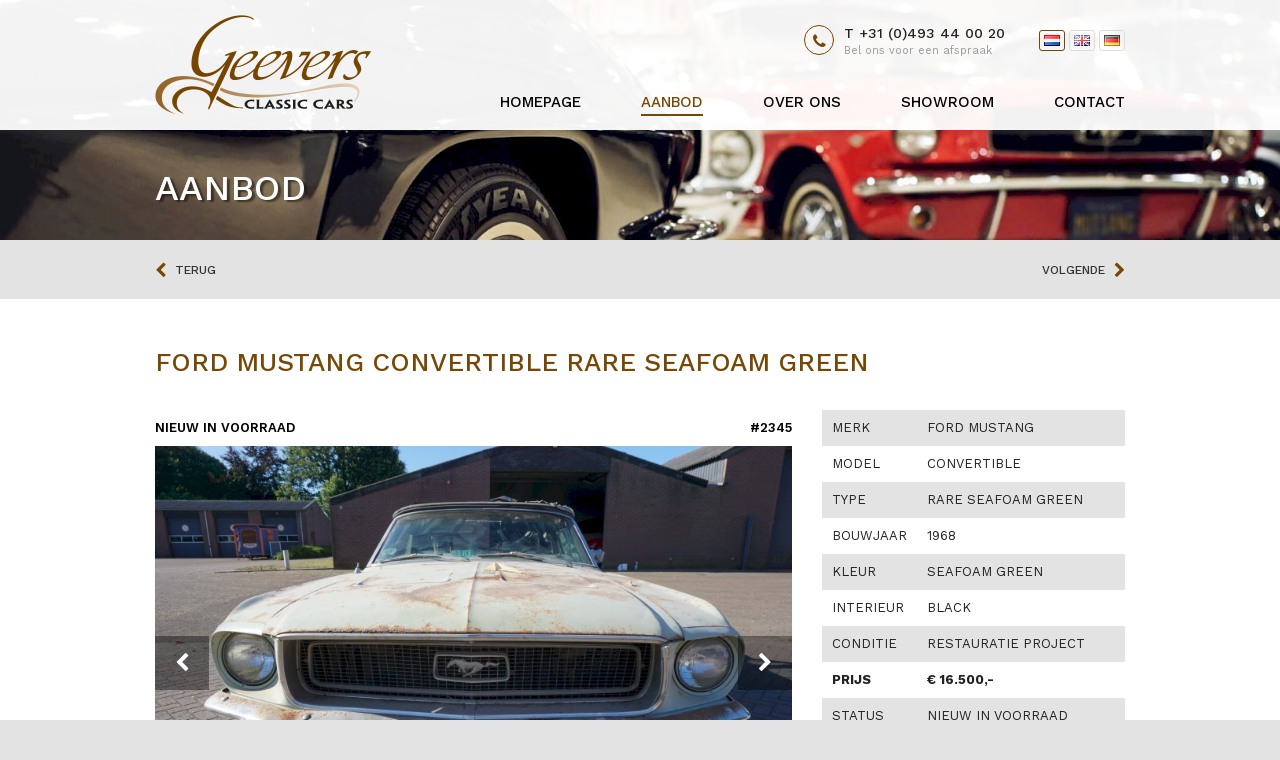

--- FILE ---
content_type: text/html; charset=utf-8
request_url: https://www.geevers.nl/nl/aanbod/ford-mustang-convertible-rare-seafoam-green-2345?m=&t=&y=&c=&s=&cl=&sort=
body_size: 5730
content:
<!doctype html>
<html class="no-js" lang="nl">
	<head>
		<script src="https://www.google.com/recaptcha/api.js" async defer></script>
		<meta charset="utf-8" />
		<meta name="viewport" content="width=device-width, initial-scale=1.0" />
		<meta name="google-site-verification" content="TOl5hBZNYs3Df2V5ty9XzpT-Ht0qDlsRPkT_J_L6LIA" />
		<title>Ford Mustang Convertible rare seafoam green - Geevers Classic Cars</title>
		<base href="https://www.geevers.nl" />
		<meta name="robots" content="index, follow" />
		<link rel="canonical" href="https://www.geevers.nl/nl/aanbod/ford-mustang-convertible-rare-seafoam-green-2345" />
		<link rel="shortcut icon" type="image/x-icon" href="/favicon.ico" />
		<link rel="stylesheet" href="/theme/default/default/css/normalize.css" />
		<link rel="stylesheet" href="/theme/geevers/default/css/foundation.css" />
		<link rel="stylesheet" href="/theme/geevers/default/css/remote.css?ts=1768469859" />
		<link rel="stylesheet" href="/theme/geevers/default/css/style.css?ts=1768469859" />
		<link rel="stylesheet" href="/theme/geevers/default/css/slick.css" />
		<link rel="stylesheet" href="/theme/default/default/css/vendor/fancybox/jquery.fancybox.css" />
		<link href='https://fonts.googleapis.com/css?family=Work+Sans:400,500,600,700,200' rel='stylesheet' type='text/css'>
		<link rel="stylesheet" href="//maxcdn.bootstrapcdn.com/font-awesome/4.7.0/css/font-awesome.min.css" />
		<script src="/theme/default/default/js/vendor/modernizr.js"></script>
		<script src="/theme/default/default/js/vendor/jquery.js"></script>
		<script src="/theme/default/default/js/vendor/jquery.viewport.min.js"></script>
		<script src="/theme/default/default/js/vendor/parallax.min.js"></script>
		<script src="/theme/default/default/js/vendor/jquery.fancybox.js"></script>
		<script src="/theme/default/default/js/vendor/slick.min.js"></script>
		<script src="/theme/geevers/default/js/foundation.min.js"></script>
		<script type="text/javascript" src="//maps.google.com/maps/api/js?language=nl&key=AIzaSyCYQNEC-jXmdLlsfhKU6faJxZpVhgYruzc"></script>

		

					<script>
				(function(i,s,o,g,r,a,m){i['GoogleAnalyticsObject']=r;i[r]=i[r]||function(){
				(i[r].q=i[r].q||[]).push(arguments)},i[r].l=1*new Date();a=s.createElement(o),
				m=s.getElementsByTagName(o)[0];a.async=1;a.src=g;m.parentNode.insertBefore(a,m)
				})(window,document,'script','//www.google-analytics.com/analytics.js','ga');
				ga('create', 'G-EBCQB0W21M', 'auto');
				ga('send', 'pageview');
			</script>
				
		<!-- Global site tag (gtag.js) - Google Analytics -->
		<script async src="https://www.googletagmanager.com/gtag/js?id=UA-151599049-1"></script>
		<script>
		  window.dataLayer = window.dataLayer || [];
		  function gtag(){dataLayer.push(arguments);}
		  gtag('js', new Date());
		  gtag('config', 'UA-151599049-1');
		</script>

		
		<meta property="og:url"		content="https://www.geevers.nl/nl/aanbod/ford-mustang-convertible-rare-seafoam-green-2345" />
		<meta property="og:title"	content="Ford Mustang Convertible rare seafoam green" />
		
					
			
			<meta name="twitter:card" content="summary_large_image">
			<meta name="twitter:site" content="@geeversnl">
			<meta name="twitter:creator" content="@geeversnl">
			<meta name="twitter:title" content="Ford Mustang rare  seafoam green">
			<meta name="twitter:description" content="">
			
			<meta property="og:title" content="Ford Mustang rare  seafoam green" />
			<meta property="og:type" content="article" />
			<meta property="og:url" content="https://www.geevers.nl/nl/aanbod/ford-mustang-convertible-rare-seafoam-green-2345" />
			<meta property="og:description" content="" />
			<meta property="og:site_name" content="Geevers Classic Cars" />
			
										<meta name="twitter:image" content="https://www.geevers.nl/media/images/car/DSC02546_1.jpg">
				<meta property="og:image" content="https://www.geevers.nl/media/images/car/DSC02546_1.jpg" />
						
				
		<meta name="page_id" content="3" />

		<script id="mcjs">!function(c,h,i,m,p){m=c.createElement(h),p=c.getElementsByTagName(h)[0],m.async=1,m.src=i,p.parentNode.insertBefore(m,p)}(document,"script","https://chimpstatic.com/mcjs-connected/js/users/b5878a40a5c4cfe21a447ec91/987436b8834ec5f304640022f.js");</script>
		
	</head>
	<body>
		<header>
			<div class="inner">
	            <a href="/">
	                <img src="/theme/geevers/default/images/logo.png" alt="Geevers Classic Cars" class="logo" />
	            </a>
				<nav class="header"><ul class="header"><li><a href="/nl"><span>Homepage</span></a></li><li class="active children"><a href="/nl/aanbod"><span>Aanbod</span></a><ul><li><a href="/nl/aanbod?m=2">Mercedes Benz</a></li><li><a href="/nl/aanbod?m=2&c=6">Mercedes Benz voor Restauratie</a></li><li><a href="/nl/aanbod?m=3">Ford Mustang</a></li><li><a href="/nl/aanbod?m=3&c=6">Ford Mustang voor Restauratie</a></li><li><a href="/nl/aanbod?m=4">Chevrolet Corvette</a></li><li><a href="/nl/aanbod?m=4&c=6">Chevrolet Corvette voor Restauratie</a></li><li><a href="/nl/aanbod?m=1">Shelby</a></li><li><a href="/nl/aanbod?m=5">Thunderbird</a></li><li><a href="/nl/aanbod?m=13">Ford Torino</a></li><li><a href="/nl/aanbod?m=33">Tomaso Pantera</a></li><li><a href="/nl/aanbod?m=23">chevrolet pickup truck </a></li><li><a href="/nl/aanbod?m=26">chevrolet el camino</a></li><li><a href="/nl/aanbod?m=28">Mercury Cougar</a></li><li><a href="/nl/aanbod?m=27">Ford truck F-model</a></li><li><a href="/nl/aanbod?m=29"> chevrolet camaro</a></li><li><a href="/nl/aanbod?m=32">Opel GT</a></li><li><a href="/nl/aanbod?m=34">Nissan Datsun</a></li><li class="all"><a href="/nl/aanbod?m=-1"><span>Overige merken</span></a></li><li class="active"><a href="/nl/aanbod"><span>Alle merken</span></a></li></ul></li><li><a href="/nl/over-ons"><span>Over ons</span></a></li><li><a href="/nl/showroom"><span>Showroom</span></a></li><li><a href="/nl/contact"><span>Contact</span></a></li></ul></nav>	            <a class="nav-open-toggle" href="javascript:;" ><i class="fa fa-bars"></i> <small>Menu</small></a>
				
				<div class="info">
					<div class="phone">
						T +31 (0)493 44 00 20<br />
						<small>Bel ons voor een afspraak</small>
					</div>
					<div class="language">
						<ul><li class="active"><a href="https://www.geevers.nl/nl/aanbod/ford-mustang-convertible-rare-seafoam-green-2345" hreflang="nl" class="flag nl" title="Ford Mustang Convertible rare seafoam green">Ford Mustang Convertible rare seafoam green</a></li><li><a href="https://www.geevers.nl/en/inventory/ford-mustang-convertible-rare-seafoam-green-2345" hreflang="en" class="flag en" title="Ford Mustang Convertible rare seafoam green">Ford Mustang Convertible rare seafoam green</a></li><li><a href="https://www.geevers.nl/de/angebot/ford-mustang-convertible-rare-seafoam-green-2345" hreflang="de" class="flag de" title="Ford Mustang Convertible rare seafoam green">Ford Mustang Convertible rare seafoam green</a></li></ul>					</div>
				</div>
				
			</div>
		</header><section class="hero small">
			    <div class="slider"><div style="background-image: url(/media/images/hero/ford-mustang-classic-goodyear.jpg);"></div></div>
			    <div class="bottom">
				    <div class="row">
					    <div class="small-12 columns">
						    <span>Aanbod</span>
					    </div>
				    </div>
			    </div>
			</section>
<main>
	<section class="silver no-padding car-navigation">
	    <div class="row">
	        <div class="small-6 columns">
		        	            <a href="/nl/aanbod?m=&t=&y=&c=&s=&cl=&q=&sort=" class="back">
					<i class="fa fa-chevron-left" aria-hidden="true"></i>
					<span>Terug</span>
				</a>
	        </div>
	        <div class="small-6 columns">
					            <ul class="prevnext">
		            		            		            	<li>
		            		<a href="/nl/aanbod/ford-mustang-convertible-s-code-390-2882?m=&t=&y=&c=&s=&cl=&q=&sort=">
								<span>Volgende</span>
								<i class="fa fa-chevron-right" aria-hidden="true"></i>
							</a>
							
		            	</li>
		            	            </ul>
	        </div>
	    </div>
	</section>
	
	<section class="white">
	    <div class="row">
	        <div class="small-12 columns">
	            <h1>
					Ford Mustang Convertible rare seafoam green 
				</h1>
	        </div>
	    </div>    
	    <div class="row" data-equalizer>
	        <div class="small-12 medium-10 medium-push-1 large-7 large-push-0 xlarge-8 columns margin-bottom-extra">
		        
		        <span class="bar car-detail-bar status-new-in-stock">
					Nieuw in voorraad					<span class="number">#2345</span>
				</span>
		        
		        
		        		        	            <div class="slideshow">
		            		            	<div>
			            	<a href="/media/images/car/DSC02546_1.jpg" data-fancybox rel="slideshow" class="magnify">
		                		<img src="/media/images/car/DSC02546_1.jpg" />
		                		
		                					            	</a>		
						</div>
		            		            	<div>
			            	<a href="/media/images/car/DSC02548_1.jpg" data-fancybox rel="slideshow" class="magnify">
		                		<img src="/media/images/car/DSC02548_1.jpg" />
		                		
		                					            	</a>		
						</div>
		            		            	<div>
			            	<a href="/media/images/car/DSC02551_1.jpg" data-fancybox rel="slideshow" class="magnify">
		                		<img src="/media/images/car/DSC02551_1.jpg" />
		                		
		                					            	</a>		
						</div>
		            		            	<div>
			            	<a href="/media/images/car/DSC02552_1.jpg" data-fancybox rel="slideshow" class="magnify">
		                		<img src="/media/images/car/DSC02552_1.jpg" />
		                		
		                					            	</a>		
						</div>
		            		            	<div>
			            	<a href="/media/images/car/DSC02548_2.jpg" data-fancybox rel="slideshow" class="magnify">
		                		<img src="/media/images/car/DSC02548_2.jpg" />
		                		
		                					            	</a>		
						</div>
		            		            	<div>
			            	<a href="/media/images/car/DSC02552_2.jpg" data-fancybox rel="slideshow" class="magnify">
		                		<img src="/media/images/car/DSC02552_2.jpg" />
		                		
		                					            	</a>		
						</div>
		            		            	<div>
			            	<a href="/media/images/car/IMG_0003.jpg" data-fancybox rel="slideshow" class="magnify">
		                		<img src="/media/images/car/IMG_0003.jpg" />
		                		
		                					            	</a>		
						</div>
		            		            	<div>
			            	<a href="/media/images/car/DSC02539.jpg" data-fancybox rel="slideshow" class="magnify">
		                		<img src="/media/images/car/DSC02539.jpg" />
		                		
		                					            	</a>		
						</div>
		            		            	<div>
			            	<a href="/media/images/car/DSC02538.jpg" data-fancybox rel="slideshow" class="magnify">
		                		<img src="/media/images/car/DSC02538.jpg" />
		                		
		                					            	</a>		
						</div>
		            		            	<div>
			            	<a href="/media/images/car/DSC02540.jpg" data-fancybox rel="slideshow" class="magnify">
		                		<img src="/media/images/car/DSC02540.jpg" />
		                		
		                					            	</a>		
						</div>
		            		            	<div>
			            	<a href="/media/images/car/IMG_0006_5.jpg" data-fancybox rel="slideshow" class="magnify">
		                		<img src="/media/images/car/IMG_0006_5.jpg" />
		                		
		                					            	</a>		
						</div>
		            		            	<div>
			            	<a href="/media/images/car/DSC02542.jpg" data-fancybox rel="slideshow" class="magnify">
		                		<img src="/media/images/car/DSC02542.jpg" />
		                		
		                					            	</a>		
						</div>
		            		            	<div>
			            	<a href="/media/images/car/DSC02543.jpg" data-fancybox rel="slideshow" class="magnify">
		                		<img src="/media/images/car/DSC02543.jpg" />
		                		
		                					            	</a>		
						</div>
		            		            	<div>
			            	<a href="/media/images/car/DSC02545.jpg" data-fancybox rel="slideshow" class="magnify">
		                		<img src="/media/images/car/DSC02545.jpg" />
		                		
		                					            	</a>		
						</div>
		            		            	<div>
			            	<a href="/media/images/car/DSC02541.jpg" data-fancybox rel="slideshow" class="magnify">
		                		<img src="/media/images/car/DSC02541.jpg" />
		                		
		                					            	</a>		
						</div>
		            		            	<div>
			            	<a href="/media/images/car/IMG_0001_10.jpg" data-fancybox rel="slideshow" class="magnify">
		                		<img src="/media/images/car/IMG_0001_10.jpg" />
		                		
		                					            	</a>		
						</div>
		            		            	<div>
			            	<a href="/media/images/car/DSC02536.jpg" data-fancybox rel="slideshow" class="magnify">
		                		<img src="/media/images/car/DSC02536.jpg" />
		                		
		                					            	</a>		
						</div>
		            		            	<div>
			            	<a href="/media/images/car/DSC02537.jpg" data-fancybox rel="slideshow" class="magnify">
		                		<img src="/media/images/car/DSC02537.jpg" />
		                		
		                					            	</a>		
						</div>
		            		            	<div>
			            	<a href="/media/images/car/IMG_0007_3.jpg" data-fancybox rel="slideshow" class="magnify">
		                		<img src="/media/images/car/IMG_0007_3.jpg" />
		                		
		                					            	</a>		
						</div>
		                
	            </div>
	            
	            <div class="slideshow-thumbs">
		            		                <div>
			                <a href="javascript:;">
				                <img src="/media/images/car/DSC02546_1.jpg" />
			                </a>
		                </div>			
							                <div>
			                <a href="javascript:;">
				                <img src="/media/images/car/DSC02548_1.jpg" />
			                </a>
		                </div>			
							                <div>
			                <a href="javascript:;">
				                <img src="/media/images/car/DSC02551_1.jpg" />
			                </a>
		                </div>			
							                <div>
			                <a href="javascript:;">
				                <img src="/media/images/car/DSC02552_1.jpg" />
			                </a>
		                </div>			
							                <div>
			                <a href="javascript:;">
				                <img src="/media/images/car/DSC02548_2.jpg" />
			                </a>
		                </div>			
							                <div>
			                <a href="javascript:;">
				                <img src="/media/images/car/DSC02552_2.jpg" />
			                </a>
		                </div>			
							                <div>
			                <a href="javascript:;">
				                <img src="/media/images/car/IMG_0003.jpg" />
			                </a>
		                </div>			
							                <div>
			                <a href="javascript:;">
				                <img src="/media/images/car/DSC02539.jpg" />
			                </a>
		                </div>			
							                <div>
			                <a href="javascript:;">
				                <img src="/media/images/car/DSC02538.jpg" />
			                </a>
		                </div>			
							                <div>
			                <a href="javascript:;">
				                <img src="/media/images/car/DSC02540.jpg" />
			                </a>
		                </div>			
							                <div>
			                <a href="javascript:;">
				                <img src="/media/images/car/IMG_0006_5.jpg" />
			                </a>
		                </div>			
							                <div>
			                <a href="javascript:;">
				                <img src="/media/images/car/DSC02542.jpg" />
			                </a>
		                </div>			
							                <div>
			                <a href="javascript:;">
				                <img src="/media/images/car/DSC02543.jpg" />
			                </a>
		                </div>			
							                <div>
			                <a href="javascript:;">
				                <img src="/media/images/car/DSC02545.jpg" />
			                </a>
		                </div>			
							                <div>
			                <a href="javascript:;">
				                <img src="/media/images/car/DSC02541.jpg" />
			                </a>
		                </div>			
							                <div>
			                <a href="javascript:;">
				                <img src="/media/images/car/IMG_0001_10.jpg" />
			                </a>
		                </div>			
							                <div>
			                <a href="javascript:;">
				                <img src="/media/images/car/DSC02536.jpg" />
			                </a>
		                </div>			
							                <div>
			                <a href="javascript:;">
				                <img src="/media/images/car/DSC02537.jpg" />
			                </a>
		                </div>			
							                <div>
			                <a href="javascript:;">
				                <img src="/media/images/car/IMG_0007_3.jpg" />
			                </a>
		                </div>			
						            </div>
	            
	            	        </div>
	        <div class="small-12 large-5 xlarge-4 columns margin-bottom-extra">
	            <table class="specifications">
		            <tr>
			            <th>Merk</th>
			            <td>Ford Mustang</td>
		            </tr>
		            			            <tr>
				            <th>Model</th>
				            <td>Convertible</td>
			            </tr>
			        			        			            <tr>
				            <th>Type</th>
				            <td>rare  seafoam green</td>
			            </tr>
		            		            <tr>
			            <th>Bouwjaar</th>
			            <td>1968</td>
		            </tr>
		            <tr>
			            <th>Kleur</th>
			            <td>Seafoam Green</td>
		            </tr>
		            <tr>
			            <th>Interieur</th>
			            <td>black</td>
		            </tr>
		            <tr>
			            <th>Conditie</th>
			            <td>
							Restauratie project						</td>
		            </tr>
		            
		            			            <tr>
				            <th><strong>Prijs</strong></th>
				            <td><strong>&euro; 16.500,-</strong></td>
			            </tr>
			        			        
		            <tr>
			            <th>Status</th>
			            <td>Nieuw in voorraad</td>
		            </tr>
		            <tr>
			            <th>Nummer</th>
			            <td>2345</td>
		            </tr>
	            </table>
	            
	            <ul class="contact-options">
		            <li><a href="javascript:;" data-reveal-id="modalCarDetailContact">Neem contact op</a></li>
		            <li class="social">
		            							
						Deel deze auto:						
		            	<ul>
			            	<li class="email"><a href="mailto:?subject=Ford Mustang rare  seafoam green via Geevers Classic Cars&amp;body=https://www.geevers.nl/nl/aanbod/ford-mustang-convertible-rare-seafoam-green-2345"><i class="fa fa-envelope-o"></i></a></li>
			            	<li class="facebook"><a href="https://www.facebook.com/sharer/sharer.php?u=https://www.geevers.nl/nl/aanbod/ford-mustang-convertible-rare-seafoam-green-2345" target="_blank"><i class="fa fa-facebook"></i></a></li>
			            	<li class="twitter"><a href="https://twitter.com/intent/tweet?text=Ford Mustang rare  seafoam green&amp;via=geeverscc" target="_blank"><i class="fa fa-twitter"></i></a></li>
			            	<li class="linkedin"><a href="https://www.linkedin.com/shareArticle?mini=true&amp;url=https://www.geevers.nl/nl/aanbod/ford-mustang-convertible-rare-seafoam-green-2345&amp;title=Ford Mustang rare  seafoam green" target="_blank"><i class="fa fa-linkedin"></i></a></li>
			            	<li class="google-plus"><a href="https://plus.google.com/share?url=https://www.geevers.nl/nl/aanbod/ford-mustang-convertible-rare-seafoam-green-2345" target="_blank"><i class="fa fa-google-plus"></i></a></li>
		            	</ul>
		            </li>
	            </ul>
	        </div>
	    </div>
		
		<div class="row">
			<div class="small-12 columns">
				
				

																				
								
				<ul class=" hide-for-medium-down accordiontabs">
					

					
					                    
                                        	                    	<li><a href="#tab-photos" data-accordion-switch="" class="active">Foto's</a></li>
                                        
                    					
					<li><a href="javascript:;" data-reveal-id="modalCarDetailContact">Contact</a></li>
					
	            </ul>
				<dl class="accordion" data-accordion="tabs">
					
										
										
																	<dd class="accordion-navigation active">
		                    <a href="#tab-photos" class="show-for-medium-down">Foto's</a>
		                    <div id="tab-photos" class="content active">
		                    						            <ul class="small-block-grid-1 medium-block-grid-3 large-block-grid-4">
						            						            	<li>
						                	<a href="/media/images/car/DSC02546_1.jpg" data-fancybox rel="tab-photos" class="magnify">
						                		<img src="/media/images/car/DSC02546_1.jpg" />
							            	</a>			
										</li>
						            						            	<li>
						                	<a href="/media/images/car/DSC02548_1.jpg" data-fancybox rel="tab-photos" class="magnify">
						                		<img src="/media/images/car/DSC02548_1.jpg" />
							            	</a>			
										</li>
						            						            	<li>
						                	<a href="/media/images/car/DSC02551_1.jpg" data-fancybox rel="tab-photos" class="magnify">
						                		<img src="/media/images/car/DSC02551_1.jpg" />
							            	</a>			
										</li>
						            						            	<li>
						                	<a href="/media/images/car/DSC02552_1.jpg" data-fancybox rel="tab-photos" class="magnify">
						                		<img src="/media/images/car/DSC02552_1.jpg" />
							            	</a>			
										</li>
						            						            	<li>
						                	<a href="/media/images/car/DSC02548_2.jpg" data-fancybox rel="tab-photos" class="magnify">
						                		<img src="/media/images/car/DSC02548_2.jpg" />
							            	</a>			
										</li>
						            						            	<li>
						                	<a href="/media/images/car/DSC02552_2.jpg" data-fancybox rel="tab-photos" class="magnify">
						                		<img src="/media/images/car/DSC02552_2.jpg" />
							            	</a>			
										</li>
						            						            	<li>
						                	<a href="/media/images/car/IMG_0003.jpg" data-fancybox rel="tab-photos" class="magnify">
						                		<img src="/media/images/car/IMG_0003.jpg" />
							            	</a>			
										</li>
						            						            	<li>
						                	<a href="/media/images/car/DSC02539.jpg" data-fancybox rel="tab-photos" class="magnify">
						                		<img src="/media/images/car/DSC02539.jpg" />
							            	</a>			
										</li>
						            						            	<li>
						                	<a href="/media/images/car/DSC02538.jpg" data-fancybox rel="tab-photos" class="magnify">
						                		<img src="/media/images/car/DSC02538.jpg" />
							            	</a>			
										</li>
						            						            	<li>
						                	<a href="/media/images/car/DSC02540.jpg" data-fancybox rel="tab-photos" class="magnify">
						                		<img src="/media/images/car/DSC02540.jpg" />
							            	</a>			
										</li>
						            						            	<li>
						                	<a href="/media/images/car/IMG_0006_5.jpg" data-fancybox rel="tab-photos" class="magnify">
						                		<img src="/media/images/car/IMG_0006_5.jpg" />
							            	</a>			
										</li>
						            						            	<li>
						                	<a href="/media/images/car/DSC02542.jpg" data-fancybox rel="tab-photos" class="magnify">
						                		<img src="/media/images/car/DSC02542.jpg" />
							            	</a>			
										</li>
						            						            	<li>
						                	<a href="/media/images/car/DSC02543.jpg" data-fancybox rel="tab-photos" class="magnify">
						                		<img src="/media/images/car/DSC02543.jpg" />
							            	</a>			
										</li>
						            						            	<li>
						                	<a href="/media/images/car/DSC02545.jpg" data-fancybox rel="tab-photos" class="magnify">
						                		<img src="/media/images/car/DSC02545.jpg" />
							            	</a>			
										</li>
						            						            	<li>
						                	<a href="/media/images/car/DSC02541.jpg" data-fancybox rel="tab-photos" class="magnify">
						                		<img src="/media/images/car/DSC02541.jpg" />
							            	</a>			
										</li>
						            						            	<li>
						                	<a href="/media/images/car/IMG_0001_10.jpg" data-fancybox rel="tab-photos" class="magnify">
						                		<img src="/media/images/car/IMG_0001_10.jpg" />
							            	</a>			
										</li>
						            						            	<li>
						                	<a href="/media/images/car/DSC02536.jpg" data-fancybox rel="tab-photos" class="magnify">
						                		<img src="/media/images/car/DSC02536.jpg" />
							            	</a>			
										</li>
						            						            	<li>
						                	<a href="/media/images/car/DSC02537.jpg" data-fancybox rel="tab-photos" class="magnify">
						                		<img src="/media/images/car/DSC02537.jpg" />
							            	</a>			
										</li>
						            						            	<li>
						                	<a href="/media/images/car/IMG_0007_3.jpg" data-fancybox rel="tab-photos" class="magnify">
						                		<img src="/media/images/car/IMG_0007_3.jpg" />
							            	</a>			
										</li>
						            					            </ul>
							</div>
		                </dd>
	                					
						                
	            </dl>
			</div>
		</div>
	</section>

	<section class="silver">
	    <div class="row">
	        <div class="small-12 columns">
	            <h2 class="margin-bottom">Wellicht heeft u interesse in...</h2>	            
	            <ul class="small-block-grid-1 medium-block-grid-2 large-block-grid-3 xlarge-block-grid-4">
		            								            <li class="">
		            		<div class="card status-new-in-stock" onclick="location.href='/nl/aanbod/ford-mustang-convertible-k-code-high-performance-2567?m=&t=&y=&c=&s=&cl=&q=&sort=';"><div class="flipper"><div class="front"><span class="bar status-new-in-stock">Nieuw in voorraad<span class="number">#2567</span></span><figure style="background-image: url(/media/images/cache/car/800x600/IMG_7514.jpg)"><img src="/media/images/cache/car/800x600/IMG_7514.jpg" /></figure><section><h3><span>Ford Mustang</span> Convertible K-code high performance</h3><ul><li><strong>Prijs: &euro; 19.750,-</strong></li><li>Kleur: ivy green</li><li>Bouwjaar: 1965</li></ul></section></div><div class="back" style="background-image: url(/media/images/cache/car/800x600/IMG_7514.jpg)"><div class="overlay"></div><div class="link"><a href="/nl/aanbod/ford-mustang-convertible-k-code-high-performance-2567?m=&t=&y=&c=&s=&cl=&q=&sort=">Bekijk deze auto</a></div></div></div></div>						</li>
								            <li class="">
		            		<div class="card status-new-in-stock" onclick="location.href='/nl/aanbod/ford-mustang-coupe-2379?m=&t=&y=&c=&s=&cl=&q=&sort=';"><div class="flipper"><div class="front"><span class="bar status-new-in-stock">Nieuw in voorraad<span class="number">#2379</span></span><figure style="background-image: url(/media/images/cache/car/800x600/IMG_0001_25.jpg)"><img src="/media/images/cache/car/800x600/IMG_0001_25.jpg" /></figure><section><h3><span>Ford Mustang</span> Coupe</h3><ul><li><strong>Prijs: &euro; 13.750,-</strong></li><li>Kleur: ivy green</li><li>Bouwjaar: 1966</li></ul></section></div><div class="back" style="background-image: url(/media/images/cache/car/800x600/IMG_0001_25.jpg)"><div class="overlay"></div><div class="link"><a href="/nl/aanbod/ford-mustang-coupe-2379?m=&t=&y=&c=&s=&cl=&q=&sort=">Bekijk deze auto</a></div></div></div></div>						</li>
								            <li class="">
		            		<div class="card status-new-in-stock" onclick="location.href='/nl/aanbod/ford-mustang-convertible-d-code-289-4v-2178?m=&t=&y=&c=&s=&cl=&q=&sort=';"><div class="flipper"><div class="front"><span class="bar status-new-in-stock">Nieuw in voorraad<span class="number">#2178</span></span><figure style="background-image: url(/media/images/cache/car/800x600/DSC07971.jpg)"><img src="/media/images/cache/car/800x600/DSC07971.jpg" /></figure><section><h3><span>Ford Mustang</span> Convertible D-code 289-4v</h3><ul><li><strong>Prijs: &euro; 17.500,-</strong></li><li>Kleur: wimbeldon white</li><li>Bouwjaar: 1965</li></ul></section></div><div class="back" style="background-image: url(/media/images/cache/car/800x600/DSC07971.jpg)"><div class="overlay"></div><div class="link"><a href="/nl/aanbod/ford-mustang-convertible-d-code-289-4v-2178?m=&t=&y=&c=&s=&cl=&q=&sort=">Bekijk deze auto</a></div></div></div></div>						</li>
								            <li class="hide-for-large-only">
		            		<div class="card status-new-in-stock" onclick="location.href='/nl/aanbod/ford-mustang-convertible-rare-seafoam-green-2345?m=&t=&y=&c=&s=&cl=&q=&sort=';"><div class="flipper"><div class="front"><span class="bar status-new-in-stock">Nieuw in voorraad<span class="number">#2345</span></span><figure style="background-image: url(/media/images/cache/car/800x600/DSC02546_1.jpg)"><img src="/media/images/cache/car/800x600/DSC02546_1.jpg" /></figure><section><h3><span>Ford Mustang</span> Convertible rare  seafoam green</h3><ul><li><strong>Prijs: &euro; 16.500,-</strong></li><li>Kleur: Seafoam Green</li><li>Bouwjaar: 1968</li></ul></section></div><div class="back" style="background-image: url(/media/images/cache/car/800x600/DSC02546_1.jpg)"><div class="overlay"></div><div class="link"><a href="/nl/aanbod/ford-mustang-convertible-rare-seafoam-green-2345?m=&t=&y=&c=&s=&cl=&q=&sort=">Bekijk deze auto</a></div></div></div></div>						</li>
									</ul>
	        </div>
	    </div>
	</section>
</main>

<div id="modalCarDetailContact" class="reveal-modal small" data-reveal aria-hidden="true" role="dialog">
	<h3 id="modalTitle" style="margin-bottom: 15px;">Neem contact op</h3>
	<p>Vul het onderstaande formulier in en wij nemen zo spoedig mogelijk contact met u op.</p>
	<form action="/ajax/contact.php?lang=nl" id="contactForm" data-abide="ajax"><div data-alert class="alert-box radius" style="display: none;"><span></span></div><div class="form-fields"><input type="hidden" name="CarID" value="2345" />
				
				<div class="row">
					<div class="small-12 columns">
						<label>
							Naam:
							<input type="text" name="Name" required />
						</label>
						<small class="error">Verplicht</small>
					</div>
				</div>
				
				<div class="row">
					<div class="small-12 columns">
						<label>
							E-mailadres:
							<input type="email" name="EmailAddress" required />
						</label>
						<small class="error">Geen geldig e-mailadres ingevuld</small>
					</div>
				</div>
				
				<div class="row">
					<div class="small-12 columns">
						<label>
							Telefoonnummer:
							<input type="tel" name="Phonenumber" required />
						</label>
						<small class="error">Verplicht</small>
					</div>
				</div>
				
				<div class="row">
					<div class="small-12 columns">
						<label>
							Bericht:
							<textarea name="Content" style="height: 148px;" required></textarea>
						</label>
						<small class="error">Verplicht</small>
					</div>
				</div>

				<div class="row" style="margin-bottom: 20px;">
					<div class="small-12 columns">
						<div class="g-recaptcha" data-sitekey="6Le2y2AUAAAAAE_OV485flJjXoaYZid48fd9BFR9"></div>
					</div>
				</div>

				
				
				<div class="row">
					<div class="small-12 columns">
						<button type="submit" class="left" style="margin-bottom: 0;">Verstuur</button>
					</div>
				</div>
				
				</div>
			</form>
			<a class="close-reveal-modal" aria-label="Close">&#215;</a>
</div>				<footer>
                    <div class="row">
                        <div class="small-12 medium-12 large-5 xlarge-6 columns">
                            <ul class="small-block-grid-2 medium-block-grid-3 large-block-grid-2 xlarge-block-grid-3">
								<li><a href="/nl"><span>Homepage</span></a></li><li><a href="/nl/over-ons"><span>Over ons</span></a></li><li class="active"><a href="/nl/aanbod"><span>Aanbod</span></a></li><li><a href="/nl/showroom"><span>Showroom</span></a></li><li><a href="/nl/links"><span>Links</span></a></li><li><a href="/nl/contact"><span>Contact</span></a></li><li><a href="/nl/aanbod?m=2"><span>Mercedes-Benz</span></a></li><li><a href="/nl/aanbod?m=3"><span>Ford Mustang</span></a></li><li><a href="/nl/aanbod?m=4"><span>Chevrolet Corvette</span></a></li>							</ul>
                        </div>
                        <div class="small-12 medium-4 large-3 xlarge-2 columns">
							<ul class="social small-block-grid-3 medium-block-grid-1 large-block-grid-1"><li><a href="https://www.facebook.com/Geevers-Classic-Cars-304512916309835/"><i class="fa fa-facebook" aria-hidden="true"></i> Facebook</a></li><li><a href="https://www.twitter.com/geeversnl"><i class="fa fa-twitter" aria-hidden="true"></i> Twitter</a></li><li><a href="https://nl.pinterest.com/geeversnl/geevers-classic-cars/"><i class="fa fa-pinterest" aria-hidden="true"></i> Pinterest</a></li></ul>                        </div>
						<div class="small-12 medium-8 large-4 xlarge-4 columns">
                            <div class="newsletter">
	                            <p>Schrijf u in voor onze nieuwsbrief en blijf op de hoogte!</p>
	                            
		
			<form action="/ajax/newsletter.php?lang=nl" id="newsletterForm" data-abide="ajax">
				<div data-alert class="alert-box radius" style="display: none;"><span></span></div>
				<div class="row collapse">
					<div class="small-10 columns">
						<input type="email" name="EmailAddress" placeholder="Uw e-mailadres" required />
						<small class="error">Geen geldig e-mailadres ingevuld</small>
					</div>
					<div class="small-2 columns">
						<button class="postfix">&raquo;</button>
					</div>
				</div>
			</form>
		
		                            </div>
                        </div>
                    </div>
					<hr />
					<div class="row">
                        <div class="small-12 columns">
                            <p class="copyright">
	                            Copyright &copy; 2026 Geevers Classic Cars &bull; <a href="https://www.geevers.nl/media/algemene-voorwaarden.pdf" target="_blank">Algemene voorwaarden</a>
	                        </p>
	                        
	                        <div id="google_translate"></div>
	                        <script>
		                        function googleTranslateElementInit()
		                        { 
			                        new google.translate.TranslateElement({
				                        pageLanguage: 'nl',
				                        layout: google.translate.TranslateElement.InlineLayout.HORIZONTAL
				                    }, 'google_translate');
				                }
				            </script>
							<script src="//translate.google.com/translate_a/element.js?cb=googleTranslateElementInit"></script>
                        </div>
                    </div>
			    </footer>
			</div>
		</div>
		<script src="/theme/geevers/default/js/script.js?ts=1768469860"></script>
		
						
	</body>
</html>

--- FILE ---
content_type: text/html; charset=utf-8
request_url: https://www.google.com/recaptcha/api2/anchor?ar=1&k=6Le2y2AUAAAAAE_OV485flJjXoaYZid48fd9BFR9&co=aHR0cHM6Ly93d3cuZ2VldmVycy5ubDo0NDM.&hl=en&v=PoyoqOPhxBO7pBk68S4YbpHZ&size=normal&anchor-ms=20000&execute-ms=30000&cb=1r0v34vgm0hq
body_size: 49377
content:
<!DOCTYPE HTML><html dir="ltr" lang="en"><head><meta http-equiv="Content-Type" content="text/html; charset=UTF-8">
<meta http-equiv="X-UA-Compatible" content="IE=edge">
<title>reCAPTCHA</title>
<style type="text/css">
/* cyrillic-ext */
@font-face {
  font-family: 'Roboto';
  font-style: normal;
  font-weight: 400;
  font-stretch: 100%;
  src: url(//fonts.gstatic.com/s/roboto/v48/KFO7CnqEu92Fr1ME7kSn66aGLdTylUAMa3GUBHMdazTgWw.woff2) format('woff2');
  unicode-range: U+0460-052F, U+1C80-1C8A, U+20B4, U+2DE0-2DFF, U+A640-A69F, U+FE2E-FE2F;
}
/* cyrillic */
@font-face {
  font-family: 'Roboto';
  font-style: normal;
  font-weight: 400;
  font-stretch: 100%;
  src: url(//fonts.gstatic.com/s/roboto/v48/KFO7CnqEu92Fr1ME7kSn66aGLdTylUAMa3iUBHMdazTgWw.woff2) format('woff2');
  unicode-range: U+0301, U+0400-045F, U+0490-0491, U+04B0-04B1, U+2116;
}
/* greek-ext */
@font-face {
  font-family: 'Roboto';
  font-style: normal;
  font-weight: 400;
  font-stretch: 100%;
  src: url(//fonts.gstatic.com/s/roboto/v48/KFO7CnqEu92Fr1ME7kSn66aGLdTylUAMa3CUBHMdazTgWw.woff2) format('woff2');
  unicode-range: U+1F00-1FFF;
}
/* greek */
@font-face {
  font-family: 'Roboto';
  font-style: normal;
  font-weight: 400;
  font-stretch: 100%;
  src: url(//fonts.gstatic.com/s/roboto/v48/KFO7CnqEu92Fr1ME7kSn66aGLdTylUAMa3-UBHMdazTgWw.woff2) format('woff2');
  unicode-range: U+0370-0377, U+037A-037F, U+0384-038A, U+038C, U+038E-03A1, U+03A3-03FF;
}
/* math */
@font-face {
  font-family: 'Roboto';
  font-style: normal;
  font-weight: 400;
  font-stretch: 100%;
  src: url(//fonts.gstatic.com/s/roboto/v48/KFO7CnqEu92Fr1ME7kSn66aGLdTylUAMawCUBHMdazTgWw.woff2) format('woff2');
  unicode-range: U+0302-0303, U+0305, U+0307-0308, U+0310, U+0312, U+0315, U+031A, U+0326-0327, U+032C, U+032F-0330, U+0332-0333, U+0338, U+033A, U+0346, U+034D, U+0391-03A1, U+03A3-03A9, U+03B1-03C9, U+03D1, U+03D5-03D6, U+03F0-03F1, U+03F4-03F5, U+2016-2017, U+2034-2038, U+203C, U+2040, U+2043, U+2047, U+2050, U+2057, U+205F, U+2070-2071, U+2074-208E, U+2090-209C, U+20D0-20DC, U+20E1, U+20E5-20EF, U+2100-2112, U+2114-2115, U+2117-2121, U+2123-214F, U+2190, U+2192, U+2194-21AE, U+21B0-21E5, U+21F1-21F2, U+21F4-2211, U+2213-2214, U+2216-22FF, U+2308-230B, U+2310, U+2319, U+231C-2321, U+2336-237A, U+237C, U+2395, U+239B-23B7, U+23D0, U+23DC-23E1, U+2474-2475, U+25AF, U+25B3, U+25B7, U+25BD, U+25C1, U+25CA, U+25CC, U+25FB, U+266D-266F, U+27C0-27FF, U+2900-2AFF, U+2B0E-2B11, U+2B30-2B4C, U+2BFE, U+3030, U+FF5B, U+FF5D, U+1D400-1D7FF, U+1EE00-1EEFF;
}
/* symbols */
@font-face {
  font-family: 'Roboto';
  font-style: normal;
  font-weight: 400;
  font-stretch: 100%;
  src: url(//fonts.gstatic.com/s/roboto/v48/KFO7CnqEu92Fr1ME7kSn66aGLdTylUAMaxKUBHMdazTgWw.woff2) format('woff2');
  unicode-range: U+0001-000C, U+000E-001F, U+007F-009F, U+20DD-20E0, U+20E2-20E4, U+2150-218F, U+2190, U+2192, U+2194-2199, U+21AF, U+21E6-21F0, U+21F3, U+2218-2219, U+2299, U+22C4-22C6, U+2300-243F, U+2440-244A, U+2460-24FF, U+25A0-27BF, U+2800-28FF, U+2921-2922, U+2981, U+29BF, U+29EB, U+2B00-2BFF, U+4DC0-4DFF, U+FFF9-FFFB, U+10140-1018E, U+10190-1019C, U+101A0, U+101D0-101FD, U+102E0-102FB, U+10E60-10E7E, U+1D2C0-1D2D3, U+1D2E0-1D37F, U+1F000-1F0FF, U+1F100-1F1AD, U+1F1E6-1F1FF, U+1F30D-1F30F, U+1F315, U+1F31C, U+1F31E, U+1F320-1F32C, U+1F336, U+1F378, U+1F37D, U+1F382, U+1F393-1F39F, U+1F3A7-1F3A8, U+1F3AC-1F3AF, U+1F3C2, U+1F3C4-1F3C6, U+1F3CA-1F3CE, U+1F3D4-1F3E0, U+1F3ED, U+1F3F1-1F3F3, U+1F3F5-1F3F7, U+1F408, U+1F415, U+1F41F, U+1F426, U+1F43F, U+1F441-1F442, U+1F444, U+1F446-1F449, U+1F44C-1F44E, U+1F453, U+1F46A, U+1F47D, U+1F4A3, U+1F4B0, U+1F4B3, U+1F4B9, U+1F4BB, U+1F4BF, U+1F4C8-1F4CB, U+1F4D6, U+1F4DA, U+1F4DF, U+1F4E3-1F4E6, U+1F4EA-1F4ED, U+1F4F7, U+1F4F9-1F4FB, U+1F4FD-1F4FE, U+1F503, U+1F507-1F50B, U+1F50D, U+1F512-1F513, U+1F53E-1F54A, U+1F54F-1F5FA, U+1F610, U+1F650-1F67F, U+1F687, U+1F68D, U+1F691, U+1F694, U+1F698, U+1F6AD, U+1F6B2, U+1F6B9-1F6BA, U+1F6BC, U+1F6C6-1F6CF, U+1F6D3-1F6D7, U+1F6E0-1F6EA, U+1F6F0-1F6F3, U+1F6F7-1F6FC, U+1F700-1F7FF, U+1F800-1F80B, U+1F810-1F847, U+1F850-1F859, U+1F860-1F887, U+1F890-1F8AD, U+1F8B0-1F8BB, U+1F8C0-1F8C1, U+1F900-1F90B, U+1F93B, U+1F946, U+1F984, U+1F996, U+1F9E9, U+1FA00-1FA6F, U+1FA70-1FA7C, U+1FA80-1FA89, U+1FA8F-1FAC6, U+1FACE-1FADC, U+1FADF-1FAE9, U+1FAF0-1FAF8, U+1FB00-1FBFF;
}
/* vietnamese */
@font-face {
  font-family: 'Roboto';
  font-style: normal;
  font-weight: 400;
  font-stretch: 100%;
  src: url(//fonts.gstatic.com/s/roboto/v48/KFO7CnqEu92Fr1ME7kSn66aGLdTylUAMa3OUBHMdazTgWw.woff2) format('woff2');
  unicode-range: U+0102-0103, U+0110-0111, U+0128-0129, U+0168-0169, U+01A0-01A1, U+01AF-01B0, U+0300-0301, U+0303-0304, U+0308-0309, U+0323, U+0329, U+1EA0-1EF9, U+20AB;
}
/* latin-ext */
@font-face {
  font-family: 'Roboto';
  font-style: normal;
  font-weight: 400;
  font-stretch: 100%;
  src: url(//fonts.gstatic.com/s/roboto/v48/KFO7CnqEu92Fr1ME7kSn66aGLdTylUAMa3KUBHMdazTgWw.woff2) format('woff2');
  unicode-range: U+0100-02BA, U+02BD-02C5, U+02C7-02CC, U+02CE-02D7, U+02DD-02FF, U+0304, U+0308, U+0329, U+1D00-1DBF, U+1E00-1E9F, U+1EF2-1EFF, U+2020, U+20A0-20AB, U+20AD-20C0, U+2113, U+2C60-2C7F, U+A720-A7FF;
}
/* latin */
@font-face {
  font-family: 'Roboto';
  font-style: normal;
  font-weight: 400;
  font-stretch: 100%;
  src: url(//fonts.gstatic.com/s/roboto/v48/KFO7CnqEu92Fr1ME7kSn66aGLdTylUAMa3yUBHMdazQ.woff2) format('woff2');
  unicode-range: U+0000-00FF, U+0131, U+0152-0153, U+02BB-02BC, U+02C6, U+02DA, U+02DC, U+0304, U+0308, U+0329, U+2000-206F, U+20AC, U+2122, U+2191, U+2193, U+2212, U+2215, U+FEFF, U+FFFD;
}
/* cyrillic-ext */
@font-face {
  font-family: 'Roboto';
  font-style: normal;
  font-weight: 500;
  font-stretch: 100%;
  src: url(//fonts.gstatic.com/s/roboto/v48/KFO7CnqEu92Fr1ME7kSn66aGLdTylUAMa3GUBHMdazTgWw.woff2) format('woff2');
  unicode-range: U+0460-052F, U+1C80-1C8A, U+20B4, U+2DE0-2DFF, U+A640-A69F, U+FE2E-FE2F;
}
/* cyrillic */
@font-face {
  font-family: 'Roboto';
  font-style: normal;
  font-weight: 500;
  font-stretch: 100%;
  src: url(//fonts.gstatic.com/s/roboto/v48/KFO7CnqEu92Fr1ME7kSn66aGLdTylUAMa3iUBHMdazTgWw.woff2) format('woff2');
  unicode-range: U+0301, U+0400-045F, U+0490-0491, U+04B0-04B1, U+2116;
}
/* greek-ext */
@font-face {
  font-family: 'Roboto';
  font-style: normal;
  font-weight: 500;
  font-stretch: 100%;
  src: url(//fonts.gstatic.com/s/roboto/v48/KFO7CnqEu92Fr1ME7kSn66aGLdTylUAMa3CUBHMdazTgWw.woff2) format('woff2');
  unicode-range: U+1F00-1FFF;
}
/* greek */
@font-face {
  font-family: 'Roboto';
  font-style: normal;
  font-weight: 500;
  font-stretch: 100%;
  src: url(//fonts.gstatic.com/s/roboto/v48/KFO7CnqEu92Fr1ME7kSn66aGLdTylUAMa3-UBHMdazTgWw.woff2) format('woff2');
  unicode-range: U+0370-0377, U+037A-037F, U+0384-038A, U+038C, U+038E-03A1, U+03A3-03FF;
}
/* math */
@font-face {
  font-family: 'Roboto';
  font-style: normal;
  font-weight: 500;
  font-stretch: 100%;
  src: url(//fonts.gstatic.com/s/roboto/v48/KFO7CnqEu92Fr1ME7kSn66aGLdTylUAMawCUBHMdazTgWw.woff2) format('woff2');
  unicode-range: U+0302-0303, U+0305, U+0307-0308, U+0310, U+0312, U+0315, U+031A, U+0326-0327, U+032C, U+032F-0330, U+0332-0333, U+0338, U+033A, U+0346, U+034D, U+0391-03A1, U+03A3-03A9, U+03B1-03C9, U+03D1, U+03D5-03D6, U+03F0-03F1, U+03F4-03F5, U+2016-2017, U+2034-2038, U+203C, U+2040, U+2043, U+2047, U+2050, U+2057, U+205F, U+2070-2071, U+2074-208E, U+2090-209C, U+20D0-20DC, U+20E1, U+20E5-20EF, U+2100-2112, U+2114-2115, U+2117-2121, U+2123-214F, U+2190, U+2192, U+2194-21AE, U+21B0-21E5, U+21F1-21F2, U+21F4-2211, U+2213-2214, U+2216-22FF, U+2308-230B, U+2310, U+2319, U+231C-2321, U+2336-237A, U+237C, U+2395, U+239B-23B7, U+23D0, U+23DC-23E1, U+2474-2475, U+25AF, U+25B3, U+25B7, U+25BD, U+25C1, U+25CA, U+25CC, U+25FB, U+266D-266F, U+27C0-27FF, U+2900-2AFF, U+2B0E-2B11, U+2B30-2B4C, U+2BFE, U+3030, U+FF5B, U+FF5D, U+1D400-1D7FF, U+1EE00-1EEFF;
}
/* symbols */
@font-face {
  font-family: 'Roboto';
  font-style: normal;
  font-weight: 500;
  font-stretch: 100%;
  src: url(//fonts.gstatic.com/s/roboto/v48/KFO7CnqEu92Fr1ME7kSn66aGLdTylUAMaxKUBHMdazTgWw.woff2) format('woff2');
  unicode-range: U+0001-000C, U+000E-001F, U+007F-009F, U+20DD-20E0, U+20E2-20E4, U+2150-218F, U+2190, U+2192, U+2194-2199, U+21AF, U+21E6-21F0, U+21F3, U+2218-2219, U+2299, U+22C4-22C6, U+2300-243F, U+2440-244A, U+2460-24FF, U+25A0-27BF, U+2800-28FF, U+2921-2922, U+2981, U+29BF, U+29EB, U+2B00-2BFF, U+4DC0-4DFF, U+FFF9-FFFB, U+10140-1018E, U+10190-1019C, U+101A0, U+101D0-101FD, U+102E0-102FB, U+10E60-10E7E, U+1D2C0-1D2D3, U+1D2E0-1D37F, U+1F000-1F0FF, U+1F100-1F1AD, U+1F1E6-1F1FF, U+1F30D-1F30F, U+1F315, U+1F31C, U+1F31E, U+1F320-1F32C, U+1F336, U+1F378, U+1F37D, U+1F382, U+1F393-1F39F, U+1F3A7-1F3A8, U+1F3AC-1F3AF, U+1F3C2, U+1F3C4-1F3C6, U+1F3CA-1F3CE, U+1F3D4-1F3E0, U+1F3ED, U+1F3F1-1F3F3, U+1F3F5-1F3F7, U+1F408, U+1F415, U+1F41F, U+1F426, U+1F43F, U+1F441-1F442, U+1F444, U+1F446-1F449, U+1F44C-1F44E, U+1F453, U+1F46A, U+1F47D, U+1F4A3, U+1F4B0, U+1F4B3, U+1F4B9, U+1F4BB, U+1F4BF, U+1F4C8-1F4CB, U+1F4D6, U+1F4DA, U+1F4DF, U+1F4E3-1F4E6, U+1F4EA-1F4ED, U+1F4F7, U+1F4F9-1F4FB, U+1F4FD-1F4FE, U+1F503, U+1F507-1F50B, U+1F50D, U+1F512-1F513, U+1F53E-1F54A, U+1F54F-1F5FA, U+1F610, U+1F650-1F67F, U+1F687, U+1F68D, U+1F691, U+1F694, U+1F698, U+1F6AD, U+1F6B2, U+1F6B9-1F6BA, U+1F6BC, U+1F6C6-1F6CF, U+1F6D3-1F6D7, U+1F6E0-1F6EA, U+1F6F0-1F6F3, U+1F6F7-1F6FC, U+1F700-1F7FF, U+1F800-1F80B, U+1F810-1F847, U+1F850-1F859, U+1F860-1F887, U+1F890-1F8AD, U+1F8B0-1F8BB, U+1F8C0-1F8C1, U+1F900-1F90B, U+1F93B, U+1F946, U+1F984, U+1F996, U+1F9E9, U+1FA00-1FA6F, U+1FA70-1FA7C, U+1FA80-1FA89, U+1FA8F-1FAC6, U+1FACE-1FADC, U+1FADF-1FAE9, U+1FAF0-1FAF8, U+1FB00-1FBFF;
}
/* vietnamese */
@font-face {
  font-family: 'Roboto';
  font-style: normal;
  font-weight: 500;
  font-stretch: 100%;
  src: url(//fonts.gstatic.com/s/roboto/v48/KFO7CnqEu92Fr1ME7kSn66aGLdTylUAMa3OUBHMdazTgWw.woff2) format('woff2');
  unicode-range: U+0102-0103, U+0110-0111, U+0128-0129, U+0168-0169, U+01A0-01A1, U+01AF-01B0, U+0300-0301, U+0303-0304, U+0308-0309, U+0323, U+0329, U+1EA0-1EF9, U+20AB;
}
/* latin-ext */
@font-face {
  font-family: 'Roboto';
  font-style: normal;
  font-weight: 500;
  font-stretch: 100%;
  src: url(//fonts.gstatic.com/s/roboto/v48/KFO7CnqEu92Fr1ME7kSn66aGLdTylUAMa3KUBHMdazTgWw.woff2) format('woff2');
  unicode-range: U+0100-02BA, U+02BD-02C5, U+02C7-02CC, U+02CE-02D7, U+02DD-02FF, U+0304, U+0308, U+0329, U+1D00-1DBF, U+1E00-1E9F, U+1EF2-1EFF, U+2020, U+20A0-20AB, U+20AD-20C0, U+2113, U+2C60-2C7F, U+A720-A7FF;
}
/* latin */
@font-face {
  font-family: 'Roboto';
  font-style: normal;
  font-weight: 500;
  font-stretch: 100%;
  src: url(//fonts.gstatic.com/s/roboto/v48/KFO7CnqEu92Fr1ME7kSn66aGLdTylUAMa3yUBHMdazQ.woff2) format('woff2');
  unicode-range: U+0000-00FF, U+0131, U+0152-0153, U+02BB-02BC, U+02C6, U+02DA, U+02DC, U+0304, U+0308, U+0329, U+2000-206F, U+20AC, U+2122, U+2191, U+2193, U+2212, U+2215, U+FEFF, U+FFFD;
}
/* cyrillic-ext */
@font-face {
  font-family: 'Roboto';
  font-style: normal;
  font-weight: 900;
  font-stretch: 100%;
  src: url(//fonts.gstatic.com/s/roboto/v48/KFO7CnqEu92Fr1ME7kSn66aGLdTylUAMa3GUBHMdazTgWw.woff2) format('woff2');
  unicode-range: U+0460-052F, U+1C80-1C8A, U+20B4, U+2DE0-2DFF, U+A640-A69F, U+FE2E-FE2F;
}
/* cyrillic */
@font-face {
  font-family: 'Roboto';
  font-style: normal;
  font-weight: 900;
  font-stretch: 100%;
  src: url(//fonts.gstatic.com/s/roboto/v48/KFO7CnqEu92Fr1ME7kSn66aGLdTylUAMa3iUBHMdazTgWw.woff2) format('woff2');
  unicode-range: U+0301, U+0400-045F, U+0490-0491, U+04B0-04B1, U+2116;
}
/* greek-ext */
@font-face {
  font-family: 'Roboto';
  font-style: normal;
  font-weight: 900;
  font-stretch: 100%;
  src: url(//fonts.gstatic.com/s/roboto/v48/KFO7CnqEu92Fr1ME7kSn66aGLdTylUAMa3CUBHMdazTgWw.woff2) format('woff2');
  unicode-range: U+1F00-1FFF;
}
/* greek */
@font-face {
  font-family: 'Roboto';
  font-style: normal;
  font-weight: 900;
  font-stretch: 100%;
  src: url(//fonts.gstatic.com/s/roboto/v48/KFO7CnqEu92Fr1ME7kSn66aGLdTylUAMa3-UBHMdazTgWw.woff2) format('woff2');
  unicode-range: U+0370-0377, U+037A-037F, U+0384-038A, U+038C, U+038E-03A1, U+03A3-03FF;
}
/* math */
@font-face {
  font-family: 'Roboto';
  font-style: normal;
  font-weight: 900;
  font-stretch: 100%;
  src: url(//fonts.gstatic.com/s/roboto/v48/KFO7CnqEu92Fr1ME7kSn66aGLdTylUAMawCUBHMdazTgWw.woff2) format('woff2');
  unicode-range: U+0302-0303, U+0305, U+0307-0308, U+0310, U+0312, U+0315, U+031A, U+0326-0327, U+032C, U+032F-0330, U+0332-0333, U+0338, U+033A, U+0346, U+034D, U+0391-03A1, U+03A3-03A9, U+03B1-03C9, U+03D1, U+03D5-03D6, U+03F0-03F1, U+03F4-03F5, U+2016-2017, U+2034-2038, U+203C, U+2040, U+2043, U+2047, U+2050, U+2057, U+205F, U+2070-2071, U+2074-208E, U+2090-209C, U+20D0-20DC, U+20E1, U+20E5-20EF, U+2100-2112, U+2114-2115, U+2117-2121, U+2123-214F, U+2190, U+2192, U+2194-21AE, U+21B0-21E5, U+21F1-21F2, U+21F4-2211, U+2213-2214, U+2216-22FF, U+2308-230B, U+2310, U+2319, U+231C-2321, U+2336-237A, U+237C, U+2395, U+239B-23B7, U+23D0, U+23DC-23E1, U+2474-2475, U+25AF, U+25B3, U+25B7, U+25BD, U+25C1, U+25CA, U+25CC, U+25FB, U+266D-266F, U+27C0-27FF, U+2900-2AFF, U+2B0E-2B11, U+2B30-2B4C, U+2BFE, U+3030, U+FF5B, U+FF5D, U+1D400-1D7FF, U+1EE00-1EEFF;
}
/* symbols */
@font-face {
  font-family: 'Roboto';
  font-style: normal;
  font-weight: 900;
  font-stretch: 100%;
  src: url(//fonts.gstatic.com/s/roboto/v48/KFO7CnqEu92Fr1ME7kSn66aGLdTylUAMaxKUBHMdazTgWw.woff2) format('woff2');
  unicode-range: U+0001-000C, U+000E-001F, U+007F-009F, U+20DD-20E0, U+20E2-20E4, U+2150-218F, U+2190, U+2192, U+2194-2199, U+21AF, U+21E6-21F0, U+21F3, U+2218-2219, U+2299, U+22C4-22C6, U+2300-243F, U+2440-244A, U+2460-24FF, U+25A0-27BF, U+2800-28FF, U+2921-2922, U+2981, U+29BF, U+29EB, U+2B00-2BFF, U+4DC0-4DFF, U+FFF9-FFFB, U+10140-1018E, U+10190-1019C, U+101A0, U+101D0-101FD, U+102E0-102FB, U+10E60-10E7E, U+1D2C0-1D2D3, U+1D2E0-1D37F, U+1F000-1F0FF, U+1F100-1F1AD, U+1F1E6-1F1FF, U+1F30D-1F30F, U+1F315, U+1F31C, U+1F31E, U+1F320-1F32C, U+1F336, U+1F378, U+1F37D, U+1F382, U+1F393-1F39F, U+1F3A7-1F3A8, U+1F3AC-1F3AF, U+1F3C2, U+1F3C4-1F3C6, U+1F3CA-1F3CE, U+1F3D4-1F3E0, U+1F3ED, U+1F3F1-1F3F3, U+1F3F5-1F3F7, U+1F408, U+1F415, U+1F41F, U+1F426, U+1F43F, U+1F441-1F442, U+1F444, U+1F446-1F449, U+1F44C-1F44E, U+1F453, U+1F46A, U+1F47D, U+1F4A3, U+1F4B0, U+1F4B3, U+1F4B9, U+1F4BB, U+1F4BF, U+1F4C8-1F4CB, U+1F4D6, U+1F4DA, U+1F4DF, U+1F4E3-1F4E6, U+1F4EA-1F4ED, U+1F4F7, U+1F4F9-1F4FB, U+1F4FD-1F4FE, U+1F503, U+1F507-1F50B, U+1F50D, U+1F512-1F513, U+1F53E-1F54A, U+1F54F-1F5FA, U+1F610, U+1F650-1F67F, U+1F687, U+1F68D, U+1F691, U+1F694, U+1F698, U+1F6AD, U+1F6B2, U+1F6B9-1F6BA, U+1F6BC, U+1F6C6-1F6CF, U+1F6D3-1F6D7, U+1F6E0-1F6EA, U+1F6F0-1F6F3, U+1F6F7-1F6FC, U+1F700-1F7FF, U+1F800-1F80B, U+1F810-1F847, U+1F850-1F859, U+1F860-1F887, U+1F890-1F8AD, U+1F8B0-1F8BB, U+1F8C0-1F8C1, U+1F900-1F90B, U+1F93B, U+1F946, U+1F984, U+1F996, U+1F9E9, U+1FA00-1FA6F, U+1FA70-1FA7C, U+1FA80-1FA89, U+1FA8F-1FAC6, U+1FACE-1FADC, U+1FADF-1FAE9, U+1FAF0-1FAF8, U+1FB00-1FBFF;
}
/* vietnamese */
@font-face {
  font-family: 'Roboto';
  font-style: normal;
  font-weight: 900;
  font-stretch: 100%;
  src: url(//fonts.gstatic.com/s/roboto/v48/KFO7CnqEu92Fr1ME7kSn66aGLdTylUAMa3OUBHMdazTgWw.woff2) format('woff2');
  unicode-range: U+0102-0103, U+0110-0111, U+0128-0129, U+0168-0169, U+01A0-01A1, U+01AF-01B0, U+0300-0301, U+0303-0304, U+0308-0309, U+0323, U+0329, U+1EA0-1EF9, U+20AB;
}
/* latin-ext */
@font-face {
  font-family: 'Roboto';
  font-style: normal;
  font-weight: 900;
  font-stretch: 100%;
  src: url(//fonts.gstatic.com/s/roboto/v48/KFO7CnqEu92Fr1ME7kSn66aGLdTylUAMa3KUBHMdazTgWw.woff2) format('woff2');
  unicode-range: U+0100-02BA, U+02BD-02C5, U+02C7-02CC, U+02CE-02D7, U+02DD-02FF, U+0304, U+0308, U+0329, U+1D00-1DBF, U+1E00-1E9F, U+1EF2-1EFF, U+2020, U+20A0-20AB, U+20AD-20C0, U+2113, U+2C60-2C7F, U+A720-A7FF;
}
/* latin */
@font-face {
  font-family: 'Roboto';
  font-style: normal;
  font-weight: 900;
  font-stretch: 100%;
  src: url(//fonts.gstatic.com/s/roboto/v48/KFO7CnqEu92Fr1ME7kSn66aGLdTylUAMa3yUBHMdazQ.woff2) format('woff2');
  unicode-range: U+0000-00FF, U+0131, U+0152-0153, U+02BB-02BC, U+02C6, U+02DA, U+02DC, U+0304, U+0308, U+0329, U+2000-206F, U+20AC, U+2122, U+2191, U+2193, U+2212, U+2215, U+FEFF, U+FFFD;
}

</style>
<link rel="stylesheet" type="text/css" href="https://www.gstatic.com/recaptcha/releases/PoyoqOPhxBO7pBk68S4YbpHZ/styles__ltr.css">
<script nonce="h_YgZ46Cr_4J4--Cw2vosg" type="text/javascript">window['__recaptcha_api'] = 'https://www.google.com/recaptcha/api2/';</script>
<script type="text/javascript" src="https://www.gstatic.com/recaptcha/releases/PoyoqOPhxBO7pBk68S4YbpHZ/recaptcha__en.js" nonce="h_YgZ46Cr_4J4--Cw2vosg">
      
    </script></head>
<body><div id="rc-anchor-alert" class="rc-anchor-alert"></div>
<input type="hidden" id="recaptcha-token" value="[base64]">
<script type="text/javascript" nonce="h_YgZ46Cr_4J4--Cw2vosg">
      recaptcha.anchor.Main.init("[\x22ainput\x22,[\x22bgdata\x22,\x22\x22,\[base64]/[base64]/[base64]/KE4oMTI0LHYsdi5HKSxMWihsLHYpKTpOKDEyNCx2LGwpLFYpLHYpLFQpKSxGKDE3MSx2KX0scjc9ZnVuY3Rpb24obCl7cmV0dXJuIGx9LEM9ZnVuY3Rpb24obCxWLHYpe04odixsLFYpLFZbYWtdPTI3OTZ9LG49ZnVuY3Rpb24obCxWKXtWLlg9KChWLlg/[base64]/[base64]/[base64]/[base64]/[base64]/[base64]/[base64]/[base64]/[base64]/[base64]/[base64]\\u003d\x22,\[base64]\\u003d\\u003d\x22,\[base64]/DvnbDkGzDrTDCl3cPGWF/[base64]/KsKhBsKtwp0XwpYBasK1w5kAwrjCokQiV20EwrHCl0jDp8KkCnbCusKgwoQNwonCpyXDqQAxw4cjGsKbwoExwo02F1XCjsKhw4ITwqbDvBbChGp8F1/DtsOoDxQywokfwq9qYQPDgA3DqsKYw5o8w7nDolIjw6UQwrhdNnPCu8KawpA6wocIwoRtw7tRw5xAwqUEYjABwp/CqT7Dp8KdwpbDmUk+E8KRw67Dm8KkCW4IHTjCmMKDag/DlcOrYsO9wrzCuRFbL8KlwrYvKsO4w5dlX8KTB8Khd3N9wo3DpcOmwqXCr0Mxwqp7wpXCjTXDjMKQe1VSw49Pw612Ky/[base64]/Uj8OWcK5WDcPwplTbErDiU8eElrCocOCwpwEVWzCrlTCmULDhzgnw6dww7PDhMKMwqTCtMKxw7PDt2PCn8KuIV7CucO+KMK5wpcrK8KwdsO8w7s8w7IrJRnDlATDhkE5Y8KoLnjCiC3DjWkKeTJuw60ww4hUwpMzw5fDvGXDp8KDw7oDQsKnPUzCuQ8Xwq/DqsOKQGtZb8OiF8O5aHDDusK4BjJhw6liYcKpR8KRF2tJNsOhw6HDonZNwp4Pwp/CpiLClwTCjRMmQHbCicOkwoXCp8KteEvCpsO/ZA03An0cwovCqcKDXcKDHh7CksK3PidJZhQxw71If8KrwqbCs8O2wqlCb8OYEGAqwqfCg3R7KsKewqLCrHwKamlBw5vDiMO6GMK1w4rChSFTIMKyeH/DllDCn249w7EQScKyAsKnw5HCiA/DtmEHPsOcwoZcRMOhw43Dq8KUwo9JC2wLwojDtcOsSyZNZTzCoj8HQ8OoUcKzHA1Kw77DlyvDgcKKS8K6RMKzM8O8S8KRcMKwwp4TwqNOPjLDpSk8MEHDoiXDuj8BwpMJUD1bXA0yAz/[base64]/VyRSV8KfAXl+BjFnCyJswqYba8OMw4QCwo3CnsOVwo9cawxaEMK2w6pDwr3DjcOQS8OUU8Obw7rCrsKlDX0uwr/CicKgC8KUTcKkwpvCpcOow69Hcl0nXsO8fxVYAnYGw43Ci8KYVGZ4TlBpL8KPwoNmw5FOw6AwwrgRw6XCn1AUIMOvw5wvccOTwr/DnAQdw5XDqV3ClcK0RW/CnsOTZw8ww6BUw5NUw7docsKbRMOTGHTClMOhPMKwUQAKcMOTwoQPwppFDcOqT2oXwrDCtVQALMKfFU/DtWLDrsKnw7fCu0RvScKzJMKJECLDlsOKHgbCscOpQELCt8K/f1HDlsKyLS3CvCnDsiDCnznDuFvDjBMDwpTCs8O7S8KRw7YXw5d8wpTCjMOVCl11dytDwpnDlsOdw6YawpbDoTzCnR4lIUvCisKbR0DDuMKXW0DDnsKzen/DsB/[base64]/Dr1E2woZew700w6LDoXlcw5nDksKhw70iw53CssOEw5ktesO6woPDkDERTsKGEsOcXDM7wqQBTGDDucOlP8OVw7ZIcsKnaCTDvxHCjsKQwrfCs8KGwrxdPMKkdsKfwq7Dp8OBw5FGwoDCuzPDtMKBw7wJXBMQYU8Gw5TCssKhZcKdB8KVCm/[base64]/[base64]/Dhh/DhHNawr7Dn8Kpwo3CvMOYKcKVwr/DtcK8wrJ6V8K1eBRzw4zClcKXwqvCtV0yLDYKN8KxY0DCjsKeST7Dt8KSwrPCocK6w47Cj8KGecOsw7PCo8Oic8KqA8KWw4kPHGTCjGBMc8KQw6HDk8KSUsOKXcKmw6g/CkvCuBjDgSpJIQpBVSdyYHgKwqsBw4wJwqbCqMKULMKRw7bDsF9xBmAlXcKnfCzDpcKlw6XDu8K8Kn/CocOeFVLDisKtK3LDjhxrwovCqn1gwpnDtTNhOxTDhsOhR3QfSjR8wpDCtF5wGjcFwp5LBcOGwpQMbcKBwq4ww6MecsOrwozDk3g6woXDiDLCnMK/KWjCvcK/[base64]/DoMKnw7TDohfCn8KLw7p8wpbCmF7Cs8KqcAU/w53Cky/DncKVJsKGI8K7HyrCmWl3aMKsfMOjFjPCpcKdw5Z4MiHDqRt4GsKfw6PDj8OEOsKiJ8K/A8K0w4bDvFTDohTCoMOzTMKWw5ElwpHDn0luaE7Dux7Cj15KUlZtwprCm1/Co8OjNmPCkMK6PcK+U8K9XFTCiMKnwonDgcKoCWDCs2PDtzMLw43CucOSw5PCmcK+wpF1QgTCpMKRwrV3L8O6w6DDlVPCvsOmwoXDvBJwU8OPw5E9CcK/wpXCsWFUEVDDvFMPw7PDm8OTw7ABXz7Ctj5nw6XCm1ccAljDtjpMb8Osw7puA8O9MBpdw6PCnMKQw5HDu8O9w4HDm3rDusO1wpbCtxbDssOww63CnMKiw6RbEwrCmMKAw6TDksOdCTkBLX/DvMOow5I8UcOkbMO+w6p7J8Kjw4BqwqXCpcO6w4rDsMKcwo/DnyDDpgvCknbDkcOWU8K7bsONJcOvwqjDjsKXH3vCsB1Qwr4gwos6w43ChcOdwolQwqTCo1MRcT4BwoUtw4DDkBjCuAVXw6fCuT0oKl7Cj1FzwoLCjBjCgcOFQH9iM8Onw4nCl8K/w5orAcKHwqzCuw3CvinDiho6w6RHa1kuw6Znw7M2w7gVScKAY2PCkMOGcDzDplXCmjzDo8Kkci4cw6nCusOxCyPDh8OTH8KVwrQ0LsOqw407G2RXelJfwrXCiMK2TsKjw7DCjsOPZ8OCw4RyAcOhKHfCpV/DkGrCv8Kewo7CtVAZwoh0KsKdMMKvL8KWA8OPbDXDnsO1wos5LwvDogh6w5vCogFRw5oUblpkw5AtwoZkw6jCmsOfUcKuXG0rw4plS8Kvw5/CvsK8c2bCvj4Yw4YnwprDnMOSH2jDlMOhcEDDpcO2wr3CqsO7w6XCs8KFWsO7IlrDj8K/JMKRwqoYajHDmcKzwpUNXsKdw5bDnxQnQcO7XMKcw6HCqMKzMznCsMKqMMKPw4PDtADCsjfDv8OWEyo+wofDrcOQQhk+wpxbwqcrOMO8woBwCMK0wpvDqBXChzczBcKMw5zCrCV6w7LCoyJ9w7BFw7Vvw7cjKwPDoBrCkU/DrcOIfMO8J8KBw4fCicKFwqM0wq/DhcOpE8OLw6wDw55ebWQMCjYRwrPCr8KECivDr8KmbMOzOcKKXizCosOVwr3CsmU9ezrCkcKbXMOXwosDQjfDs3xKwrfDghvCi1LDs8OSbcOuQl/DlSTCsgzDu8Obw4TCicOqwofDpAscwqDDgsOGKMOpw593esKqQcKyw5sYDMK5wqBqZcKsw5DCnXMkIBbCh8OERRl3wrB7w7LCm8KxFsK3wqRlw4fCj8KBFnkGV8KgBsOowqbCpFLCu8KBw5zCssOtZMOHwoLDn8K/[base64]/DgFDDi8KDTsK6fWTDqsOSDQYKKcKBT0DDt8KdcsOFMMO4wrt/NRjDgsKjXcOVN8K9w7fDv8KcwrDCqXXClXpGYcKyWD7Di8KIwqJXwqzCgcKaw7rCsiQPwpstwo7CkxnDtTV/[base64]/CglXCn8KcdWXCl8KEDR8qwoHClUbCvsKHwrrDshLCoiw5wqx0RsOqP1AzwqoEPALCoMKmw6F9w74aUAjDvXhIwpMOwpjDhmHDrsKiwoVLdD/CtB3Co8KuH8K5w5tcw6YXG8Oww7vDlVDDpzTDl8O6XMO+S2/DiDESBcOOEQI0wp3CrsOyeCnCrsKJw4FKHx/Ds8K2wqPDncOUw4FtOnzDgA3CmsKJbSMKM8O9GsO+w6TCqcK0FUk4w54iw4TCp8KQV8Kse8O6wpwKZ1jDg2IEMMOnwpB0wr7DqsK2dcOlwr7DlngcA3TCmsOewqTCiTDChsKjbcObdMOpTwrCtcO3w5/DsMKXwqzDpsKLcz/CtBo9w4Yxa8KxIMOjSgbCmzEnfyxQwrLCkEJaVhA+c8KBXsKbwqZjw4FcbMKRY2/Du3zCt8KtU0HCgRhNHcOfwrjCm3jDpsK6w4VgXxbCscOMwoPCoRolwqXCqUbCgsK7w6LCvg3Ch1/DssKhw4EvMMONBsOrw6thRWDCjEk3SMOxwro1woXCk3vDjWHDmMOQwp/CiEXCp8Kjwp/DtsKMQyVsCsKYwrfChMOqSUDDoXfCo8OLXnvCs8K5bcOlwrjDtifDksOow43CjAx/w7QGw7rClsO/w6nCqnQLcTfDlkPDosKoJ8OXYClFHCgIbcKWw5Zaw6bCvn9VwpRdwpoTb0xZw6FzHQ3Dgj/ChkFhw6pMw77DuMO4SMKbLFkcwobCkMKXOFkkw7spw6pCJB/DocOowoYNWcKow5rCkj5casOdwojDpBZ2wqp9VsOkYFTCpErCscO0woNTw6/CpMKIwqXCn8KEL2nDsMKTw6s1csOewpfCh1EOwoIKFzQjwrR0wqvDmMOrRgQUw6c3w77Dr8KKO8K7w4NPw5YiH8OIwq8Dwp/CnCEEewBzwoJhw4HDp8K5wrHDrlFdwoNMw6/DpmXDo8O7wpw6CMOlCzvChE0UdVfDjsKOJsKIw7VaBGPCkAAOXcOOw7PCocKNw4jCq8KDw7/CmMOwLQnCu8KMdcKlwonCiQVHFMOfw4LDgcK6wqXCuU7CqMOgF2xybcOEUcKKFCVgUMK4OCfCo8KlAhQxw44tWnNYwq/ChsKZw4DDjcOOYzNGw7gtwoc7wp7DuxMtwpIuwqXCpsOPXMK6wo/CjAfCtcO2JCcvJ8Krw7/CticDPCzCh3fDkSVkwq/DtsKnODrDohARJsOUwqjCr0fDp8KDw4Rzw75gdXRxACNgw7bCt8OUw65NFD/DuhvDmMKzw7TClXfDpcOVOCPDjMKEA8KoY8KMwo/CoiHClMKRw7rCkQjDs8ORw4DDrcKDw7RUw5BzZMO9FyTCj8Kdw4LChGzCp8Olw6fDlw8nFcOmw5zDnTXCqVbDjsKcHVPDqTbCu8O7ZnnCvHQxc8KYwqfCgSA2bxHCg8KZw74wdnQrw4DDuyXDlU5TLUN2w6PCgisTQmhpISrCngMAwpnDoA/[base64]/w4nCpsOuw6bCnsOIwoTDqh4Uw7jCg8OFw6xdBcKmw5RTw7rDhEDCssOgwqLCqXMxw5ZPwonCjQ3DssKAwqt4KcKjwrLCpcOTcSzDlC9rwqfDp2kZLcKdwpwIeRrDqMK9RD3CrMOge8OKMsOIWMOtPCvCkMK4wonCkcKkwoHCvAB/wrNWw5NRw4ImC8O3w6R0LG3Dl8OrbH/DuUBlHyoGYDLCuMKww7zCsMOcwrXCjgnChhMnGWzCnn5qTsKdwpvDvcKewrLDh8KiWsO2BTLChMKfw4MEw4pFUMO/[base64]/UMOdwp3DuS0dw63DtcKLcMKZw5nDjcKrwo3DtMKpwq7DqsKuw7rChBfDlk3ClMKRwoByR8OwwocOL3bDiCo1OxDDmMOGU8KLQsOOw7zDiCpHe8KyDm/DuMK0GMOUwpBqwqVSwrJlMsKlw51Re8OtDyhEwqMMw5PDhRPDvU8IA3HCvE/[base64]/wofDh8Kowpw+HwfDvwDCj0QJMFt/wptwB8KuwrfDtcKUw5/DgcOqw7DDqcK9PcKzwrEcAsKiezc9SkbDv8KRw5oiwrYJwq4hUcOxwo/Dn1BJwqElQC9UwrNUwoBPBcKfWMODw4fCqcOYw79Uw7zCpsOTwrLDrMO/dS7CuCXDswp5XixlGGXCpcOKYsK4W8KdKsOECMO3I8OUBsOqwpTDsi0wRMK9b2RCw5rDhALCgMOVwp/Cp3vDhzYmwoYRwoHCtEsqw5rCoMKlwpHDk3zDg17DqzjDnGEBw7XCkGQqLMOpcyzDlcKuKMOcw7DClRg9d8KBOmvCi2rCsxETw5NMw5rCrDnDtljDsmzCrGdTb8OsB8KrIcOkW17DqMOVwqdTw4DDvsOdwp/CtMKuwqrCnsO3wpzDpsOyw4oxNlVoUHHDvcKgPkkrwoVhw71xwrjCkyrDu8K/[base64]/[base64]/MUcPT27CisKMw77DkCDCn8Kbw61Cw544wp51NMOzwpx/w5g7w6vCjVwHLsO2w7wWw5p/[base64]/a8ObGsOFDcOdw4/[base64]/[base64]/IcK6w71Nw7wXCMKZOsKjcsOGw6kkdWvClcOTw7TDiE58VVzCq8ObPcOGwotZOsK/w5XDtsK5w4fCrMKqwq3DqCbCrcKvGMOEJ8OnB8KuwpEUDsKIwoE+w7ZCw5wXTC/DvsKUWcOmISTDrsKpw7rCtH8ywpohAm0gwpPDhzzCn8Kjw5VYwqdhE3fCj8O/fsK0dj0ofcOww6fClH/[base64]/DklvCjsO4w41YGAQuGFTDhllIODHDhwbDqyhAacKAwovDj2/CqXl5OsK4woF2U8KhMh/[base64]/w7NpJSwZcsOtM8OQG8OOwogYWUNnExNOw4TCpMKdd0JkKDPDkcKdw5Yew63CuiRNw78xego7TcKEwowPcsKtHXxhworDksKxwosWwqspw4NyA8OBw77Cu8KGPsK0TidKwq/Ch8OSw5TCumHDpx/Do8KsZMO6ESorw6LCh8KVwogMMl1Lwr7Dun3CsMOgWcKPwqRNAzTDnD7Cu0xTwodALFZiw6lXw6HCoMKdGWnDrmnCv8OOORLCkgrCvsOEwqNKw5TDq8OLK37DmEw3MC/[base64]/[base64]/CMKIw4zCl8KjwrfCjMKJw5vCucOvWsOQwrXDjzN+MGHCmMKjw4bDgsO/[base64]/DvE0yS8KuH8OhWHsuwrfCpsO0CcK+ZMKrRTdBw53CkjQBHiQJwoDChz7DrsKOw47Du37DpcKRNyHDvcKqScK8w7XCrXdiQcKBKsOceMK5KcOlw6fCvmjCuMKWI1YOwr51KMOPG1MgCsKucMOgw6vDo8K+wpbCtcOKMsKzazlkw7/[base64]/CvW/CiFPDsEzCvGpXJMKewoLCmSUdwqd4w6PChl9jDWoWJwIaw5zDpjvDgcOSChDCuMOlexhyw6Mewqx1w5wvwpjDhGk9w5zDrB7Ch8OrBETCtSAVwrDChTY5ZHvCmyNqQMKOdH7CtCI0w4jDlsKEwoVZTXzCiVE/O8K8GcOTw5LDnjLCinXDucOGWMK4w6DCmsOrw7tQByvDs8KnYsKZw5dfJsOpwo0mwq7CicK7YMKaw74Hw6hlasOYc0XCssOwwpVtw6LCj8Kcw4zDs8OWOArDhsKLHxXCnlDCtHjCjcKiw7UOY8OuUH58Kw9/Ik4rwoHCrC4Cw7TDhWfDrMO6woISw4/CrG8SIlvDo31mDF3DhG8swo8DLwvCl8OrwrbCnRJew4tlw57Dk8OdwprCqX/DscOAwrQFw6HCgMOddsOCMgs0wp03B8KyJsOJQDkbLMK1wpHCtDXDuVpLw5xIFMKEw4XDrcO3w45jF8ODw7nCgmDCkF5Qe0QAw71XSGDCosKBw6FRMz1GYX4cwpRLw4YoDMKqQDNwwpQDw49ddjvDusOkwrd/w7jDhmkwbsOLf2xYSsOgw6XDgcOjJMKuNsO8Q8KTwq0UECtDwoJSf2TCmQHDucKdw5M9wrsWw705PX7ChsK7My4dwo7DvMK6wowqwrHDssORw4wDXQEgw5Q+w6TCtMKbVsOPwqt/[base64]/DnsOCMMOfZcOxDGrCsHYUwpzDqMKHTkLDtn3CkB8Yw73DniJCL8K/GMKIwprDlFtxw4/DsxzCtm3DuEbCqmTCozrDkcKgwroLRsKdY3rDuD3DpcOiWMOgY3zDu3TCgXrDs3PCn8OhPTp0wrZcw5TDlcKmw6jDi1LCqcOhwrfDk8OTdyXCmTfDr8OhAsK/bMOQcsOwY8Krw47DkcOCw49nLEDCvQvCmMOZasKuwq3CvMKWNUs+ecOAwrZBfyUvwp1pJkzChcOpEcOBwpsyV8Kdw70Nw7nDusKVw4XCksOcw6PDqcKkdx/Chy0Kw7XDhCXClibCssOnHsKTwoN4FsO1w7x5ScKcw4FRQSNTw7gZw7DCrcO9w6DCqMO5SD9ySMORwonDoDjCicOAGcKhw6vDp8Kkw6vCoRPCpcO5wrZqfsOkQmhWDMOFLEPDt1gyVsK5G8KjwrJpFcO7wp/Djjd+OR0jw6srwovDvcOqwpHDqcKaah9EbsKUw74Dwq/Cj1pCZMKBw4fCl8ODQWx4DsK/wppowoPCicOOH2LCrR/Ci8KQw7Ypw4LDicKrA8K1JwLCrcOdAk/DisO5w67CsMOQwrJiw57DgcOZDsOyF8KafyTCnsOgWsKFw4lAXiAdw7bDnsKGfz8dL8KGw4U0wpbDvMOfDMOfwrYtw4ohP01Pw7gKwqM9N29Zw7R9w43ChsKewo/DlsK/[base64]/G8OCDcKGG19JacKJAsKHFMKIwrEVN8OdwozDo8K/[base64]/WmzDoCTCj8KLFjd2VU8bYsKmw59mwpNWKSHDmkhFw6XChnlOwoPCnh3DscONPSRqwpsYUGw4w6RIQMKOWMK1w4pEKcOuMArCsGhQHgPDr8OlDMK+fHcfH1nDvsOCalnCs37DkCXDuH06wqfDjMOrdMOew7vDs8OKw5HDvGQjw5/[base64]/DlzkLwqdrbsKtHGrCoi/DtsK6HMO6w5jDtnjDlgLDnhtgEcOyw4vCmE1wbmbCtMO/HsKkw6cyw4t/w6zCncKPFlsYA39zNsKTfcO9JsOyacO7XC49LT9sw5gGAsKZb8KrTsO4w5HDt8Kww79uwo/DoQsww6QGw5rCj8KqNsKVNGMkwp7CnyQxZUlzXA4Gw6lrRsONw6fDtxfDm2/[base64]/XV9nKAYGF8Oew4kBXXjDjcKPw7PDp8OOw6DDtF/DrMKfw4PDh8Oyw5cwRlnDuE0Gw6fDncO4DsOswr7DgibCniM1w7sPw4hAMsK+wqvDgsO1FjNjPxTDuxpqwqbDhMKWw7BeQ1nDlBZ/[base64]/[base64]/KlhzcsK8w5XDhcOjw53Dt8KHwonCjcO/OsKAUh7CjkrDq8OCwrPCpMKmw7nCicKMLcOHw4AsD15hMnvDicO4OcOuwo9yw6QCw6rDncKQw4sTwqTDhMKTCMOHw5BPw6UzCcONCR/CvHrCmH9Ow5rCkcK3CSPCtnwMLEbDhsKLcMO3w4ZGwqnDjMOfIiZ+esOYMg9xFcK/[base64]/DtR17dsO6w716fMKfOxMFw4YPVMK/w6IGwrJ2PkVASsKsw6NCeVvDu8KyDMOKw5ojA8O6wp4PdFrDoHDCjRPDsCfChXAaw6wqScOmwpgjw4o4a1/DjcOGCcKOwr/Dn3LDuj5Rw4DDgW/[base64]/CkcKyw43CgXgbcsOEwpfCmgJtwq3DijnCvCTDq8KaT8KpRmvCpsOjw6nDtGDDjxEDwq5JwqTDj8KOCMKNcsO3bcONwpgEw7EvwqkhwrEsw6zDnVDDi8KFwrnDq8K/w7DDhcO3wpdmezHColt/w6wMHcObwq5FecOheDF8wqgMwrpawq/Dm2fDoFHDikLDmDIbGSJLMcKoXw7CncOpwopSL8OyHsO9wofDjmDChMKFTsOfw7NOwoEWLhkzw6JLwq87NcOcTMOTe0BPwoHDusOwwq7CmsOaAcOuw57Dl8OkQsK8M07DvQvDrxnCuE/DmMOIwo7Ds8O4w4XCuyNGAw4qQ8K8w7bDthhXwotGagjDvCPDnMO8wq/CrkLDll/ClcK1w7/Dn8Kkwo/DpCEqfcONZMKRTBjDuATCu2LDpsKCYAXCtw1rwrldw5LCjMKIC198woMww6fCtjrDhBHDkBHDvcOpfxPCqHMSF10lw4g6w57CjcOFVTx/wpESR1YcZHMMNTzDs8KXwozDt1bDiX1LMBlUwqjDrmDCrwLCgMOnAFnDqcO2RhvCuMOFKTIYLz14AkRHNFTDp21Xwqwdw7YgOMOZcsKQwqfDsBBqE8OUV2XCs8KHwpbCmMOpwpXDlMO3w5LCqxPDs8K/LsOMwoNiw77CrG/[base64]/DssKrBQPDq8KERjbCqyYnwoHDiDkew41gwqI2w7QAw6nDmMOHN8Otw7ACTBVhR8Oaw7ERwokAemZFGlXCkQ/CuE4pw4jCnhs0DDlgwo9Zw4rDoMK5d8Kcw5DDpsOpK8OGbcOUw48Dw6/ChBdlwodTwp5uDcOWw5bCn8K4emXCoMKTwoFhAMKiwovCqcKeFsObw7BlahfDsEk7w5/[base64]/CnQQxw5nDsFdQUw/CusOFdgRHw7h0XyzCncO6wovDqkDDmMKcwpx/[base64]/[base64]/wr1PwrYZw4/[base64]/CkAXDnTo5w6/DilvCpDHChcOww6oqNyQOw5FAOcKGXcKfw7bDjm7ClQ3Dlx/Dm8O1wpPDscKNfMKpKcOSw6U/[base64]/woPDszHDlkPCuMKtwrAgwrTDiSDCildzVMK7w5F2wqvCgsKfw7TCo0/DqMKhw6BbRDvCu8Opw5nCgF7DucOMw7DDnUDClMOqfMO4WDUVNF7DlAPCr8KwXcK6EMK1TV5tfgZjw7Udw7XCiMKzP8O0BsK9w6dxfC10wpFFJD/DiBx8a0XCrmHCicKkwoLCusOQw7NoAGXDu8Kfw6nDiUcHwrw7CcKjw4TDlwDCji50IMORw7AtFGIGP8O3McK/CB/[base64]/Do8K/w5jCo2YUwrzCvMK3acOUwrLDvkAmK1XCvcKLw4fCgMK1P3dhZwlqSMKpwq7Cn8Ktw7LCgAjDhBbCmcKRw5/DgQtwRcOqOMOwREsJXsOKwqcjwppIZ1/DhMOqdBFFLMOgwp7CnCFgw7ZyVHw+XUHCl2PDisKHw6bDrcOMOC7DisK2w67DosKudgt8NkvCm8ODdlXCgg8QwqV/[base64]/DnMK/[base64]/DgnwSQxjDm8OuS3APeB9Gwqluw5xtOsOWdMKiKHsGGxHDtcKGYx8iwoEVw4lbEcOLDAczwpDCswNOw7rCsyZZwrXCiMKWaw5UWmcHLjIYwofDssK6wrJDw7bDsWPDgMKuFMKVLRfDu8KEe8K3woTDm0DCtsOYF8OrVV/CmBbDksOeEjXCsnTDtcK1f8KTLQhzbFsUPyjCkMOQwol1wpQhJlRvwqTDnMKuwpfCsMK4w43CnXJ/I8OQYlvDkgwaw4rDgMOmEcOLwp/Dnh7DlMK2wql2BsKewqjDqcOhQw06UMKgw6fClGgAYWJqw7fDgsKWw5YdfzXCqMKAw6bDvcKGwprChzM1w4Rmw6nDmzPDvMO/[base64]/EHQ6wr5cw7AvdsOGA8OhwrjCuUVNwrnDgzRXwprDuxzCo38Nwp4DecO/QcKwwr4YERDDmh4TL8KHITrChcKvw4tAwpNZw70gwoPDhMKhw43Cg2jDoktARsO0SWQdQ2fCoEJvwrnDmFXDssOQNyELw6skDWVWw7XCjMOIABfClXUvRsOKE8KYFsKNMcOXwrlNwpHCtA0COFrDvnvDuXnCgEVbWcK/[base64]/DvMORd8KBS3fCiQvDnCnChsORUBHDmMOrK8OUw6QVDhccMh/CvsO0RDXCiXQ5OT1/G1HDq03DscKwEMOXecKQX3HDpGvDkjXDrwhywpgJWcKWQcOUwq/[base64]/CqXRudcKQwr/ComZKJXrCjzocZcOpL8KnEgfDpcOhdMK1wpEZwoXDiBbDihFQZAREdXrDq8O2M2rDpcK5XMKWKGJgBMKTw7BcGsKaw7AZwqTCtTXCvMK1MEvCjwfDrXDDhcKNw4JdbcKnwonDsMO8G8Oxw4rDn8OSwqgDwpTDscK0Zy8sw7DCi3sUTVLCocKeOcKidxwKW8KMCMK/T34zw4UDPy/CkhLDs3LCh8KdAsOiDcKTw5pQdlZxw4dZDsO3LQ08czfCvMOzwqgHEmUGwr9Pw6PDhxvDosKjw4DDhGdjDkw+CXcZw6E2woNLw7xaLMO/VsKVasKpZ0MACiDCqCBEesOwWCMtwojCmTJpwqrDkn7Cu3bDqsOIwrrCvsODIcOHS8OsK3TDsFLDocOtw6jDncKjNxrDvMOTRcKnwprDjBDDrcKdYsKdDFZdaARrL8OZw7bChEPCnsKFUcOQw6/[base64]/fcOJw6HDkWdFw6jDtwsLwrXDvWDDrxIQUMOjwpMlw7VXw4HCicO6w5TCpmlZcTzCs8OiT293UMOdw4QqF2zCtMOBwp/[base64]/CicO2wophwooewozDn8ORw5QmE0HCpiQVwqQaw7HDvMOjwr0JG3xJwopPw4PDphLDqMOsw5cMwplew5wuesOWwpPCklp/woUiMj0Sw5/DrGDCqw4ow5U+w5bCo1fChTDDocO/w5xzOcOKw6DClxAqO8OBw6U9w7lvcsKEScKtw7FKcz9fwqE2wpkaDSp8w6UAw41Pw6kqw5oOACUtbRRpw7YpFxdcGMOzFmvDm0NuBEFmw7x7ZcKbc2TDujHDlHx4akXDq8KywopiQ1jClA/[base64]/w5vCk8OgJ8KLBMKLZn1/GCrDucKxIhHCrsOPw6TCvMOadAzChj8sJcKMAULClcKnw7ACcsKhwrVzUMKkAMOqwqvDo8KuwpHDtMKjw41VbcKewpM9LncMwrHCgsOiEyxuZQtawqsAwrVtYsOWecK2w4tlBsKawrAAw4VEwpXCsEQsw7pqw60GIGg7wo/CoA5iQcO9w7J4w685w5xdRMO3w5DCi8KEw740Z8OAcEXDhBnCsMOHwqjDrUDClVLDicKRw6zCsCjDoTrDjQTDq8Klwp3ClcOEB8KSw7g5HcOrYcKnEcOSBcKXwpAOw6tHw5XCkMK0wps8JMKgw7/CoDBvesOXwqNkwokZw5Jlw7Rlb8KDFMOGXcOINw4KXgFaWhjDtAjDt8KfDsKHwodMaSQZPcOdwrnCpQfChH1pKsO7wq7DhsOnwoXDlsOBAMK/[base64]/[base64]/DtngYbgYDNMKfwq9Uwq/DjsKbwpLConrCiwgqwpU1XcKwwoHCmcKiw7HCrwIXwoNXLMKJwrbCmMOmfUc+wpo0FsOHUMKAw58qTy/DnmYzw7vChMKIZ20qcXHCoMKXCsOJwrrCj8K4JsKZwp4BHcORVznDmEvDtMKmbsOpw5LCgsKDw4x3YD1Jw4QKfSzDpsKsw6NDCTrDpRvCkMKvwp5peikEwozClSE8wrkSDAPDpMOjw6jCsG1nw6NCwoLCvmbCrgVkw53CmDnDpcKYwqQqS8KxwqHCm13Cj2/[base64]/DgXBrdSzDocK1UcKRwqVxw4FHYMKWwoLDt1rClAp4w4ByX8OIXsOtw7/CjlxCwop6YVbDrsKQw7rDlhjDocK0wq55w69LDVbCi2p/UlzCjyzCm8KQHsOxLsK+wpnDo8OawpFudsOkwr5cbWTCv8K7NC/CqiBmA2bDicKaw6/[base64]/Du8KMSsO1WcKrwpkdwpbCmjVbwpvCr8K1fMOpBC/[base64]/DjsK1w4HCmMOnwq3DsjcMw7XDo2LCl8OHw54XwobCrz1sdsKiDsKUw43CosO7ayfCtm9bw6DCvcOLwo95w7nDjUrDrsKuWXY+JAsmUD07HcKew6fCsxt2ecOjw5cSAcKfcm7CjcOdwrjCn8OIwrF2G30nUWswVzNPWMO9w5cBCx3CksOMCMOww4RJXlDCkC/CsUfCl8KBwobDg0VPWEsLw7dFJWbDlxogw5o8HcOrw6/DtRbDpcO1wrBEwpLCj8KFdMOySUHChMOfw5PDpcO0Q8OIw4zCnsK+w5VTwrQnwpBKwoHCiMKKw5wXwpbCqsK4w5DClgdfGMOtc8OhQXTCgUgNw4zCuWUqw7PDii5vwoZFw63CsR/[base64]/[base64]/DomABwqnDvcKJDTXDjsO4NAp2YMOGw4HCu8O/w4HCpCbDssOwKUnDm8Kkw4oJw7zCpQ/DjsKdCMK8w4pleDBCw5bCqDgTMEPDqCBhRygRw78lw6TDrsOYw7coOSYhGWsmwozDrRDCskIeacKWEgjDqcOsKiTDiR3CqsKyHAN1WcKhw4XDnmYSw7fDnMO5KcOIw5/Cm8OTw74Cw5bDh8KtZSrCs1RHworDpcOfw4YhcR/DgsOZd8KEw5MYE8OPw5XCrsOLw53DtMOcP8OewobDqsKAbyYzTxAPFDYTwqEVaQZnJmM2SsKUMsOYAFbDqsOAXjo4wqHDhjHCoMO0AMKcEsK6w7/CjWd2ECpGwotRQ8K5wo5eD8OewobDmkbCgTs/w6XDl2h8w4hmNCBzw4bCgsOUNmbDqMKNNsOgaMKoQsOMw7zCiX3DnsK4QcOCKVvDpwDCs8O4wqTCh1RoEMOwwrx3H2BHIm/CnkRibcKZw7MFwpcVcBPClUzCkTEiwot2wojDgMOJwqLDv8K8LyJZw4kgdsKFYlERFjfCj2pcdjlYwpdif1QSBGRGPn1IQGkRw7YdEnjCssOhScK3wqbDsg/DmcOhHMO5eit5wonDvMKGQhkXwr0xdsKow5LCgBLDncKvdBXCksKyw77DtsOlwoE/woHCo8OnUmghw5HClXfCgjjCoWMNdDoCf1k0wqHCh8OSwoQKwq7Cg8KFY3/[base64]/DglrCkcOMOFVOwoAEwpAdw5plw47DviQJw55aNMOyw6wXwpDDmRotQMOVwr/Dh8OlJsOtKxV1amsocDbDjcOmYsOtUsOew7kpdsOMJ8OzQcKoHMKRwqzCnSzDnj1UYB/Cj8K6DzTDosONw7/Cn8KfcibDgcOQchIBBWvDkTBkwqfCkcKqO8OwV8OMw7jDkAHCjjB2w6TDocKVDwrDon8KWRzDl2olDxpvfnHChFYKw4NNwqklLwBRwqxuE8KpWsKVMcO6wo3CssKjwo/ClW7Cl2tSwqhiw6oZdyHCoG/DuFQvKMKxw70gfyDDjsO1eMOvdcKhB8OtHcO5w57CnDLCo1DCoWkoAMO3VsOtBsKnw65sNURXw5pYOh5iRsOsOjsTL8KAQ0EDw6nChBMYPAhMKsO0woQSUSHCgcOJF8O8wpTCqgwuR8Orw5g1UcOUPgR2wqVLShbDosOXLcOCwojDihDDhi0/w6tRU8Kqw7bCp2dfDMKHwpM1EcOwwpQFwrXClMKjSgXCk8KvG1rCszFPw6swTcKeEsO8FsKvwqwFw5HCsyBow4Yzw7Qxw5kzw51lWcK8I25uwqNEwohwASTCosOVw6/CnScEw6pGWMO3w47Dq8KLZSo2w5TDsV3CqmbDgMOwbkE3w6rDsH4HwrnCjjtQHFTDt8O7w5kMwoXCqMKOwoMrw4pHMMO1w4DDiVTCnsOew7nChcOZwrlUwpEgLhfDpzo/wqVxw5F2JwbCni8qIMOyZw8pe3nDnsKtwpnCi2DCqMO3wrlaPcKyI8O6woMcw7PDgsK3d8KIw6EKw5YZw5B3YXrDoQR5wpEPwo8ywpPDssOACcONwpzDhBpnw60DbsOXbmzDijJmw6spJm9mw7fClFwWfMO3b8OZV8KxDMKzPhQ\\u003d\x22],null,[\x22conf\x22,null,\x226Le2y2AUAAAAAE_OV485flJjXoaYZid48fd9BFR9\x22,0,null,null,null,1,[21,125,63,73,95,87,41,43,42,83,102,105,109,121],[1017145,855],0,null,null,null,null,0,null,0,1,700,1,null,0,\x22CvYBEg8I8ajhFRgAOgZUOU5CNWISDwjmjuIVGAA6BlFCb29IYxIPCPeI5jcYADoGb2lsZURkEg8I8M3jFRgBOgZmSVZJaGISDwjiyqA3GAE6BmdMTkNIYxIPCN6/tzcYADoGZWF6dTZkEg8I2NKBMhgAOgZBcTc3dmYSDgi45ZQyGAE6BVFCT0QwEg8I0tuVNxgAOgZmZmFXQWUSDwiV2JQyGAA6BlBxNjBuZBIPCMXziDcYADoGYVhvaWFjEg8IjcqGMhgBOgZPd040dGYSDgiK/Yg3GAA6BU1mSUk0GhkIAxIVHRTwl+M3Dv++pQYZxJ0JGZzijAIZ\x22,0,0,null,null,1,null,0,0,null,null,null,0],\x22https://www.geevers.nl:443\x22,null,[1,1,1],null,null,null,0,3600,[\x22https://www.google.com/intl/en/policies/privacy/\x22,\x22https://www.google.com/intl/en/policies/terms/\x22],\x22tE61wMi6Cubk6jj5QPWVbRhWNz9ahCte2UCE9jqIgNo\\u003d\x22,0,0,null,1,1768473462623,0,0,[195,238,159],null,[178,125],\x22RC--M4lNB9XuatHyw\x22,null,null,null,null,null,\x220dAFcWeA4goBzkV41EV7P52neYSa1AiX5o5NJuMijOgnIIL99TnFrDHj_NgC0UPE0tmA1CptbqrTuhqub4dkJqODCFlu0FifRbjg\x22,1768556262728]");
    </script></body></html>

--- FILE ---
content_type: text/css
request_url: https://www.geevers.nl/theme/geevers/default/css/remote.css?ts=1768469859
body_size: 1211
content:
/* Brown: #754805 */

.vacature { position: fixed; bottom: 0; left: 0; padding: 15px 0; background: rgba(117, 72, 5, 0.96); width: 100%; z-index: 1001; text-align: center; }
.vacature p { padding: 0; margin: 0; color: #fff; }
.vacature p a { color: #fff; text-decoration: underline; font-weight: 500; }

.filter label { font-size: 13px; }
.filter h2 { color: #754805; font-weight: 400; font-size: 18px; margin-bottom: 15px; display: block; }
.filter .reset { color: #754805; font-weight: 400; font-size: 13px; margin-bottom: 15px; display: block; text-decoration: underline; float: right; }
.filter .reset:hover { text-decoration: none; }
.filter button { padding: 0; margin-top: 19px; margin-bottom: 15px; height: 37px; font-size: 14px; }

.collection li.next { width: 100%; text-align: center; }
.collection li.next a { color: #333; }

.slick-prev, .slick-next {
	margin-top: -27px;
}

.block-title .link a { line-height: 80px; float: right;}

a.btn-arrow-right { color: #333; font-size: 16px; font-weight: 500; line-height: 40px; text-transform: uppercase;}
a.btn-arrow-right:hover { color: #754805; }
a.btn-arrow-right:after { position: relative; top: 1px; margin-left: 20px; content: "\f054"; font-family: FontAwesome; color: #754805; }

.contact-options {
	margin: 0;
	list-style: none;
	padding: 0;
	padding-top: 10px;
}

.contact-options > li > a {
	position: relative;
	border: 1px solid #4f5857;
	display: block;
	font-size: 16px;
	line-height: 20px;
	padding: 15px 15px;
	padding-right: 65px;
	text-align: center;
	margin-bottom: 1.25rem;
	text-transform: uppercase;
}

.contact-options > li > a:hover {
	background: #e2e2e2;
}

.contact-options > li > a:after { 
	position: absolute;
	top: 0;
	right: 0;
	content: "\f054";
	font-family: FontAwesome; color: #754805;
	width: 50px;
	border-left: 1px solid #4f5857;
	padding: 15px 6px;
	font-size: 14px;
}
	
.contact-options .social ul { padding: 0; margin: 0; list-style: none; overflow: hidden; }
.contact-options .social li { width: 20%; text-align: center; float: left;}

.contact-options .social li:first-child a {border-left: 1px solid #4f5857; }

.contact-options .social li > a {
	position: relative;
	display: block;
	font-size: 16px;
	line-height: 20px;
	padding: 15px 0;
	text-align: center;
	 border: 1px solid #4f5857;
	 border-left: 0;
	 color: #333;
}

.contact-options .social li > a:hover {
	background: #e2e2e2;
}


.newsletter input { margin: 0; background: #3d4547; border-color: #90a6a9; color: #fff; border-right: 0; }
.newsletter input:focus { background: #3d4547; }
.newsletter button { padding: 0; margin: 0; border-color: #90a6a9; border-left: 0; background: #fff; color: #754805; }
.newsletter button:hover { background: #3d4547; color: #fff; }

.car-navigation { padding: 15px 0 !important;}
.car-navigation ul.prevnext { padding: 0; margin: 0; list-style: none; overflow: hidden; float: right; }
.car-navigation ul.prevnext li { padding-left: 20px; float: left; }
.car-navigation a { font-size: 12px; text-transform: uppercase; color: #333; font-weight: 500; }
.car-navigation a .fa { position: relative; top: 2px; font-size: 16px; color: #754805; }
.car-navigation a span { padding: 0; padding-bottom: 2px; margin: 0 5px; }
.car-navigation a:hover span { border-bottom: 2px solid #333; }

.magnify { width: 100%; }

.showroom .columns { margin-top: 30px;}

.showroom .flex-video { margin: 0; }

.showroom figure {
	width: 100%;
	height: 100%;
	display: inline-block;
	margin: 0;
	background-position: center center;
	background-size: cover;
	background-repeat: no-repeat;
	
}

.showroom .row.video figure {
	min-height: 160px;
}

.showroom figure {
	min-height: 290px;
}

.showroom figure img {
	display: none;
}


.card .flipper .front .bar {
	background: #fff !important;
	color: #000 !important;
	font-size: 12px !important;
	font-weight: 500 !important;
}

.car-detail-bar {
    background: #fff !important;
    padding: 4px 0px !important;
    font-size: 13px;
    font-weight: 600 !important;
	color: #000 !important;
}

[data-abide] .error small.error, [data-abide] .error span.error, [data-abide] span.error, [data-abide] small.error {
	background: transparent !important;
}
	
@media only screen and (max-width: 63em) {
	.content-padding { padding: 0 15px; }
	
	.showroom figure { min-height: 200px; }
}

@media only screen and (max-width: 47em) {
	.car-navigation ul.prevnext a span { display: none; }
	.showroom figure { min-height: 160px; }
}

--- FILE ---
content_type: text/css
request_url: https://www.geevers.nl/theme/geevers/default/css/slick.css
body_size: 916
content:
@charset "UTF-8";
/* Slider */
.slick-slider {
  position: relative;
  display: block;
  box-sizing: border-box;
  -moz-box-sizing: border-box;
  -webkit-touch-callout: none;
  -webkit-user-select: none;
  -khtml-user-select: none;
  -moz-user-select: none;
  -ms-user-select: none;
  user-select: none;
  -ms-touch-action: pan-y;
  touch-action: pan-y;
  -webkit-tap-highlight-color: transparent; }

.slick-list {
  position: relative;
  overflow: hidden;
  display: block;
  margin: 0;
  padding: 0; }
  .slick-list:focus {
    outline: none; }
  .slick-list.dragging {
    cursor: pointer;
    cursor: hand; }

.slick-slider .slick-track,
.slick-slider .slick-list {
  -webkit-transform: translate3d(0, 0, 0);
  -moz-transform: translate3d(0, 0, 0);
  -ms-transform: translate3d(0, 0, 0);
  -o-transform: translate3d(0, 0, 0);
  transform: translate3d(0, 0, 0); }

.slick-track {
  position: relative;
  left: 0;
  top: 0;
  display: block; }
  .slick-track:before,
  .slick-track:after {
    content: "";
    display: table; }
  .slick-track:after {
    clear: both; }
  .slick-loading .slick-track {
    visibility: hidden; }

.slick-slide {
  float: left;
  height: 100%;
  min-height: 1px;
  display: none; }
  [dir="rtl"] .slick-slide {
    float: right; }
  .slick-slide img {
    display: block; }
  .slick-slide.slick-loading img {
    display: none; }
  .slick-slide.dragging img {
    pointer-events: none; }
  .slick-initialized .slick-slide {
    display: block; }
  .slick-loading .slick-slide {
    visibility: hidden; }
  .slick-vertical .slick-slide {
    display: block;
    height: auto;
    border: 1px solid transparent; }

/* Slider */
.slick-loading .slick-list {
  background: #fff; }

/* Icons */
/* Arrows */
.slick-prev,
.slick-next {
  margin: 0;
  position: absolute;
  display: block;
  height: 54px;
  width: 54px;
  font-size: 20px;
  cursor: pointer;
  background: rgba(0, 0, 0, 0.4);
  color: #fff;
  top: 50%;
  padding: 0;
  border: 0;
  border-radius: 0;
  outline: none;
  z-index: 999;
  margin-top: -27px; }
  .slick-prev:hover,
  .slick-next:hover {
    outline: none;
    color: #fff;
    background: black; }
  .slick-prev:focus,
  .slick-next:focus {
    outline: none;
    color: #fff;
    background: rgba(0, 0, 0, 0.4); }
  .slick-prev.slick-disabled:before,
  .slick-next.slick-disabled:before {
    opacity: 0.25; }

.slick-prev {
  left: 0; }

.slick-next {
  right: 0; }

/* Dots */
.slick-dots {
  position: absolute;
  bottom: -20px;
  right: 0px;
  height: 20px;
  list-style: none;
  display: block;
  text-align: center;
  padding: 0;
  width: 100%;
  overflow: hidden; }
  .slick-dots li {
    position: relative;
    display: inline-block;
    height: 20px;
    width: 20px;
    margin: 0 5px;
    padding: 0;
    cursor: pointer; }
    .slick-dots li button {
      margin: 0;
      border: 0;
      background: transparent;
      display: block;
      height: 20px;
      width: 20px;
      outline: none;
      color: transparent;
      padding: 0;
      cursor: pointer; }
      .slick-dots li button:hover, .slick-dots li button:focus {
        outline: none; }
        .slick-dots li button:hover:before, .slick-dots li button:focus:before {
          opacity: 1; }
      .slick-dots li button:before {
        margin: 0;
        position: absolute;
        top: 0;
        left: 0;
        content: "";
        width: 20px;
        height: 20px;
        font-family: "FontAwesome";
        font-size: 7px;
        text-align: center;
        color: #222222;
        opacity: 0.25; }
    .slick-dots li.slick-active button:before {
      color: #222222;
      opacity: 1; }


--- FILE ---
content_type: application/javascript; charset=utf-8
request_url: https://www.geevers.nl/theme/geevers/default/js/script.js?ts=1768469860
body_size: 1793
content:
$(document).foundation({
	equalizer: {
		equalize_on_stack: false
	},
	tab: {
        callback: function(tab) {
            var column = jQuery(tab).closest('.columns');
            var hash = jQuery('a', tab)[0].hash;
            jQuery('.tabs-content .accordion-anchor', column).removeClass('active');
            jQuery('.tabs-content .accordion-anchor[href="' + hash + '"]', column).addClass('active');
        }
    },
    accordion: {
        multi_expand: true,
        toggleable: true,
        callback: function(accordion) {
            var id = accordion.attr('id');
            if (accordion.hasClass('active')) {
                jQuery('a[href="#' + id + '"][data-accordion-switch]').addClass('active');
            } else {
                jQuery('a[href="#' + id + '"][data-accordion-switch]').removeClass('active');
            }
        }
    }
});

$(document).ready(function($) {
	
	$("[data-fancybox]").fancybox();
	
	$(window).scroll(function() {
		if ($(this).scrollTop() > 100){  
			$('header').addClass("sticky");
		} else{
			$('header').removeClass("sticky");
		}
	});
	
	$('.hero .slider').slick({
		autoplay: true,
		autoplaySpeed: 5000,
		fade: true,
		arrows: false,
		pauseOnHover: false,
		speed: 1000,
		slidesToShow: 1,
		random: true,
		lazyLoad: "progressive"
	});
	
	$('.slideshow').slick({
		autoplay: false,
		autoplaySpeed: 5000,
		fade: false,
		pauseOnHover: false,
		speed: 500,
		slidesToShow: 1,
		adaptiveHeight: true,
		prevArrow:'<button type="button" data-role="none" class="slick-prev"><i class="fa fa-chevron-left"></i></button>',
		nextArrow:'<button type="button" data-role="none" class="slick-next"><i class="fa fa-chevron-right"></i></button>',
		asNavFor: '.slideshow-thumbs',
		lazyLoad: "progressive"
	});
	
	$('.slideshow-thumbs').slick({
		autoplay: false,
		autoplaySpeed: 5000,
		fade: false,
		arrows: false,
		pauseOnHover: false,
		speed: 1000,
		slidesToShow: 4,
		asNavFor: '.slideshow'
	});
	
	$('.slideshow-thumbs a').click(function() {
		var slide = $(this).closest('.slick-slide');
		$('.slideshow-thumbs').slick('slickGoTo', slide.data('slick-index'));
	});
	
	$('a[data-accordion-switch]').on('click', function() {
        var hash = $(this).attr('href');
        jumpToTab(hash, $(this).attr('data-accordion-switch') == 'scroll');
        return false;
    });

    window.jumpToTab = function(tabId, scroll) {
        $('a[data-accordion-switch]').removeClass('active');
        $('a[href="' + tabId + '"][data-accordion-switch]').addClass('active');
        var accordionLink = $('.accordion .accordion-navigation a[href="' + tabId + '"]');
        var accordionParent = $('.accordion .accordion-navigation a[href="' + tabId + '"]').closest('.accordion');
        $('.accordion-navigation', accordionParent).removeClass('active');
        $('.accordion-navigation .content', accordionParent).removeClass('active');
        accordionLink.click();
        if (scroll) {
            $('html, body').animate({
                scrollTop: $(tabId).offset().top
            }, 500);
        }
    };
    
    $(document).on('change', '.filter select', function() {
	    var form = $(this).closest('form');
	    form.submit();
    });
    
    $(document).on('submit', '.filter form', function() {
	   // alert('form submit!'); 
    });
    
    $(document).on('click', '.nav-open-toggle', function(e) {
		
		$(this).closest('header').toggleClass('nav-open');
		
		e.preventDefault();
    });
    
    $(document).on('click', '.collection .next a', function(e) {
	    
	    if (!$(this).hasClass('loading'))
	    {
		    $(this).addClass('loading');
		    var that = $(this);
		    var collection = $(this).closest('.collection');
			var next = $(this).closest('.next');
			
			var href = $(this).attr('href');
			var jqxhr = $.getJSON(href, function(data) {
				
				if (that.data('replacestate')) {
					window.history.replaceState('next', '', that.data('replacestate'));
				}
				
				collection.append(data.result.html);
				collection.append(data.result.html_button_next);
				
				next.remove();
			});
					
			jqxhr.always(function() {				
			});
		}
		
	    e.preventDefault();
    });
    
    $(window).bind("DOMContentLoaded load resize scroll", function(event) {        
        $(".collection .next a:in-viewport").each(function() {
        	$(this).click();
        });       
    });
    
    $('[data-maps]').each(function(index) {
		var lat = $(this).data('maps-lat');
		var lng = $(this).data('maps-lng');
		var title = $(this).data('maps-title');
		
		var options = {
			scrollwheel: false,
			zoom: 7,
			center: new google.maps.LatLng(lat, lng),
			//disableDefaultUI: true,
			navigationControl: true,
			streetViewControl: false,
			mapTypeId: google.maps.MapTypeId.ROADMAP,
			zoomControl: true,
	          zoomControlOptions: {
	              position: google.maps.ControlPosition.LEFT_CENTER
	          }
		}
		
		var map = new google.maps.Map($(this)[0], options);
		var latlng = new google.maps.LatLng(lat, lng);
		new google.maps.Marker({
			position: latlng,
			map: map,
			title: title
		});
	
	});
	
	// Contact Form submit
	$('#contactForm').on("valid.fndtn.abide", function () {
		var form = $(this);


		
		$('button', form).attr("disabled", true);
		
		$('.alert-box', form).removeClass('alert').removeClass('success').hide();
		
		$.ajax({
			method: "POST",
			url: form.attr('action'),
			data: form.serialize(),
			dataType: 'json'
		})
		.done(function(data) {
			
			if (data.statusCode == 200) {
				$('.alert-box', form).addClass('success');
				$('.form-fields', form).hide();
			} else {
				$('.alert-box', form).addClass('alert');
			}
			
			$('button', form).attr("disabled", false);
			
			$('.alert-box span', form).html(data.message);
			$('.alert-box', form).show();
		});
		
		return false;
	});
	
	// Newsletter submit
	$('#newsletterForm').on("valid.fndtn.abide", function () {
		var form = $(this);
		
		$('.alert-box', form).removeClass('alert').removeClass('success').hide();
		
		$.ajax({
			method: "POST",
			url: form.attr('action'),
			data: form.serialize(),
			dataType: 'json'
		})
		.done(function(data) {
			
			if (data.statusCode == 200) {
				$('.alert-box', form).addClass('success');
				$('.row', form).hide();
			} else {
				$('.alert-box', form).addClass('alert');
			}
			
			$('.alert-box span', form).html(data.message);
			$('.alert-box', form).show();
		});
		
		return false;
	});
	
	
});